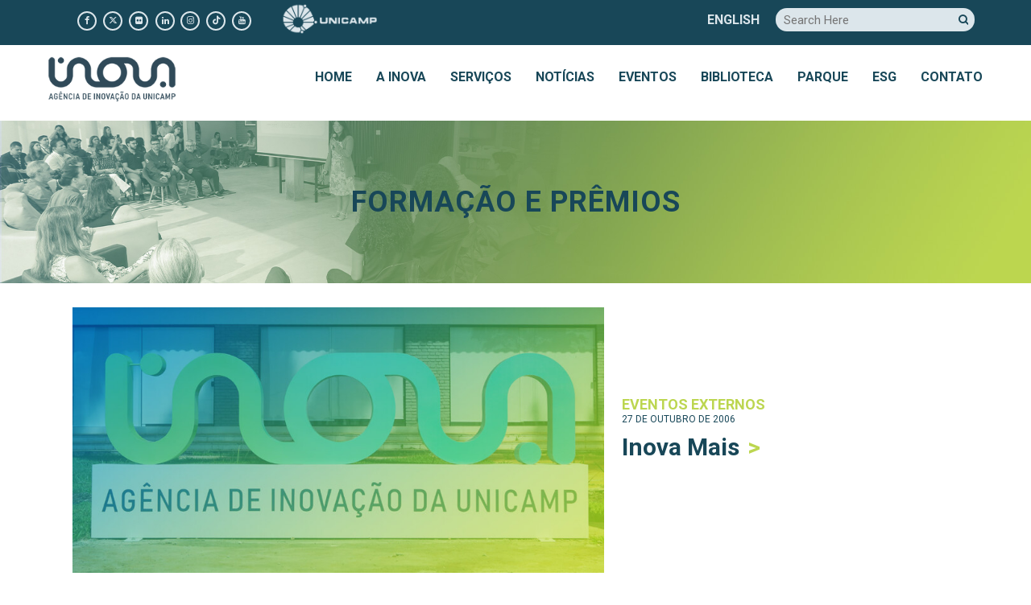

--- FILE ---
content_type: text/html; charset=UTF-8
request_url: https://www.inova.unicamp.br/category/formacao-e-premios/page/61/
body_size: 27999
content:
<!DOCTYPE html>
<html lang="pt-BR">
<head>
	<meta charset="UTF-8" />
	
				<meta name="viewport" content="width=device-width,initial-scale=1,user-scalable=no">
		
            
                        <link rel="shortcut icon" type="image/x-icon" href="https://www.inova.unicamp.br/wp-content/uploads/2020/11/favicon.png">
            <link rel="apple-touch-icon" href="https://www.inova.unicamp.br/wp-content/uploads/2020/11/favicon.png"/>
        
	<link rel="profile" href="http://gmpg.org/xfn/11" />
	<link rel="pingback" href="https://www.inova.unicamp.br/xmlrpc.php" />
	<script data-minify="1" type="text/javascript" async src="https://www.inova.unicamp.br/wp-content/cache/min/1/js/loader-scripts/c7cf6730-23c9-4cdb-8fe3-6aa6346acf8a-loader.js?ver=1767890907" ></script>

	<meta name='robots' content='index, follow, max-image-preview:large, max-snippet:-1, max-video-preview:-1' />
<!-- Google tag (gtag.js) -->
<script async src="https://www.googletagmanager.com/gtag/js?id=G-YKWYTNBTKG"></script>
<script>
  window.dataLayer = window.dataLayer || [];
  function gtag(){dataLayer.push(arguments);}
  gtag('js', new Date());

  gtag('config', 'G-YKWYTNBTKG');
</script>

	<!-- This site is optimized with the Yoast SEO plugin v26.6 - https://yoast.com/wordpress/plugins/seo/ -->
	<title>Formação e Prêmios - Página 61 de 82 - Inova Unicamp</title>
	<link rel="canonical" href="https://www.inova.unicamp.br/category/formacao-e-premios/page/61/" />
	<link rel="prev" href="https://www.inova.unicamp.br/category/formacao-e-premios/page/60/" />
	<link rel="next" href="https://www.inova.unicamp.br/category/formacao-e-premios/page/62/" />
	<meta property="og:locale" content="pt_BR" />
	<meta property="og:type" content="article" />
	<meta property="og:title" content="Formação e Prêmios - Página 61 de 82 - Inova Unicamp" />
	<meta property="og:url" content="https://www.inova.unicamp.br/category/formacao-e-premios/" />
	<meta property="og:site_name" content="Inova Unicamp" />
	<meta name="twitter:card" content="summary_large_image" />
	<script type="application/ld+json" class="yoast-schema-graph">{"@context":"https://schema.org","@graph":[{"@type":"CollectionPage","@id":"https://www.inova.unicamp.br/category/formacao-e-premios/","url":"https://www.inova.unicamp.br/category/formacao-e-premios/page/61/","name":"Formação e Prêmios - Página 61 de 82 - Inova Unicamp","isPartOf":{"@id":"https://www.inova.unicamp.br/#website"},"primaryImageOfPage":{"@id":"https://www.inova.unicamp.br/category/formacao-e-premios/page/61/#primaryimage"},"image":{"@id":"https://www.inova.unicamp.br/category/formacao-e-premios/page/61/#primaryimage"},"thumbnailUrl":"https://www.inova.unicamp.br/wp-content/uploads/2021/05/imgpadrao.jpg","breadcrumb":{"@id":"https://www.inova.unicamp.br/category/formacao-e-premios/page/61/#breadcrumb"},"inLanguage":"pt-BR"},{"@type":"ImageObject","inLanguage":"pt-BR","@id":"https://www.inova.unicamp.br/category/formacao-e-premios/page/61/#primaryimage","url":"https://www.inova.unicamp.br/wp-content/uploads/2021/05/imgpadrao.jpg","contentUrl":"https://www.inova.unicamp.br/wp-content/uploads/2021/05/imgpadrao.jpg","width":1200,"height":627},{"@type":"BreadcrumbList","@id":"https://www.inova.unicamp.br/category/formacao-e-premios/page/61/#breadcrumb","itemListElement":[{"@type":"ListItem","position":1,"name":"Início","item":"https://www.inova.unicamp.br/"},{"@type":"ListItem","position":2,"name":"Formação e Prêmios"}]},{"@type":"WebSite","@id":"https://www.inova.unicamp.br/#website","url":"https://www.inova.unicamp.br/","name":"Inova Unicamp","description":"","potentialAction":[{"@type":"SearchAction","target":{"@type":"EntryPoint","urlTemplate":"https://www.inova.unicamp.br/?s={search_term_string}"},"query-input":{"@type":"PropertyValueSpecification","valueRequired":true,"valueName":"search_term_string"}}],"inLanguage":"pt-BR"}]}</script>
	<!-- / Yoast SEO plugin. -->


<link rel='dns-prefetch' href='//code.jquery.com' />
<link rel='dns-prefetch' href='//fonts.googleapis.com' />
<link rel='dns-prefetch' href='//use.fontawesome.com' />
<link rel="alternate" type="application/rss+xml" title="Feed para Inova Unicamp &raquo;" href="https://www.inova.unicamp.br/feed/" />
<link rel="alternate" type="application/rss+xml" title="Feed de comentários para Inova Unicamp &raquo;" href="https://www.inova.unicamp.br/comments/feed/" />
<link rel="alternate" type="application/rss+xml" title="Feed de categoria para Inova Unicamp &raquo; Formação e Prêmios" href="https://www.inova.unicamp.br/category/formacao-e-premios/feed/" />
<style id='wp-img-auto-sizes-contain-inline-css' type='text/css'>
img:is([sizes=auto i],[sizes^="auto," i]){contain-intrinsic-size:3000px 1500px}
/*# sourceURL=wp-img-auto-sizes-contain-inline-css */
</style>
<link rel='stylesheet' id='mec-select2-style-css' href='https://www.inova.unicamp.br/wp-content/plugins/modern-events-calendar-lite-masteOLDr/assets/packages/select2/select2.min.css?ver=5.21.2' type='text/css' media='all' />
<link data-minify="1" rel='stylesheet' id='mec-font-icons-css' href='https://www.inova.unicamp.br/wp-content/cache/min/1/wp-content/plugins/modern-events-calendar-lite-masteOLDr/assets/css/iconfonts.css?ver=1768913669' type='text/css' media='all' />
<link data-minify="1" rel='stylesheet' id='mec-frontend-style-css' href='https://www.inova.unicamp.br/wp-content/cache/min/1/wp-content/plugins/modern-events-calendar-lite-masteOLDr/assets/css/frontend.min.css?ver=1768913669' type='text/css' media='all' />
<link data-minify="1" rel='stylesheet' id='mec-tooltip-style-css' href='https://www.inova.unicamp.br/wp-content/cache/min/1/wp-content/plugins/modern-events-calendar-lite-masteOLDr/assets/packages/tooltip/tooltip.css?ver=1768913669' type='text/css' media='all' />
<link rel='stylesheet' id='mec-tooltip-shadow-style-css' href='https://www.inova.unicamp.br/wp-content/plugins/modern-events-calendar-lite-masteOLDr/assets/packages/tooltip/tooltipster-sideTip-shadow.min.css?ver=6.9' type='text/css' media='all' />
<link data-minify="1" rel='stylesheet' id='featherlight-css' href='https://www.inova.unicamp.br/wp-content/cache/min/1/wp-content/plugins/modern-events-calendar-lite-masteOLDr/assets/packages/featherlight/featherlight.css?ver=1768913669' type='text/css' media='all' />
<link rel='stylesheet' id='mec-custom-google-font-css' href='https://fonts.googleapis.com/css?family=Roboto%3A100%2C+100italic%2C+300%2C+300italic%2C+regular%2C+italic%2C+500%2C+500italic%2C+700%2C+700italic%2C+900%2C+900italic%2C+%7CRoboto%3A900italic%2C+900italic%2C+900italic%2C+900italic%2C+900italic%2C+900italic%2C+900italic%2C+900italic%2C+900italic%2C+900italic%2C+900italic%2C+900italic%2C+&#038;subset=latin%2Clatin-ext' type='text/css' media='all' />
<link rel='stylesheet' id='mec-lity-style-css' href='https://www.inova.unicamp.br/wp-content/plugins/modern-events-calendar-lite-masteOLDr/assets/packages/lity/lity.min.css?ver=6.9' type='text/css' media='all' />
<style id='wp-emoji-styles-inline-css' type='text/css'>

	img.wp-smiley, img.emoji {
		display: inline !important;
		border: none !important;
		box-shadow: none !important;
		height: 1em !important;
		width: 1em !important;
		margin: 0 0.07em !important;
		vertical-align: -0.1em !important;
		background: none !important;
		padding: 0 !important;
	}
/*# sourceURL=wp-emoji-styles-inline-css */
</style>
<link rel='stylesheet' id='wp-block-library-css' href='https://www.inova.unicamp.br/wp-includes/css/dist/block-library/style.min.css?ver=6.9' type='text/css' media='all' />
<style id='classic-theme-styles-inline-css' type='text/css'>
/*! This file is auto-generated */
.wp-block-button__link{color:#fff;background-color:#32373c;border-radius:9999px;box-shadow:none;text-decoration:none;padding:calc(.667em + 2px) calc(1.333em + 2px);font-size:1.125em}.wp-block-file__button{background:#32373c;color:#fff;text-decoration:none}
/*# sourceURL=/wp-includes/css/classic-themes.min.css */
</style>
<link rel='stylesheet' id='me-spr-block-styles-css' href='https://www.inova.unicamp.br/wp-content/plugins/simple-post-redirect//css/block-styles.min.css?ver=6.9' type='text/css' media='all' />
<style id='global-styles-inline-css' type='text/css'>
:root{--wp--preset--aspect-ratio--square: 1;--wp--preset--aspect-ratio--4-3: 4/3;--wp--preset--aspect-ratio--3-4: 3/4;--wp--preset--aspect-ratio--3-2: 3/2;--wp--preset--aspect-ratio--2-3: 2/3;--wp--preset--aspect-ratio--16-9: 16/9;--wp--preset--aspect-ratio--9-16: 9/16;--wp--preset--color--black: #000000;--wp--preset--color--cyan-bluish-gray: #abb8c3;--wp--preset--color--white: #ffffff;--wp--preset--color--pale-pink: #f78da7;--wp--preset--color--vivid-red: #cf2e2e;--wp--preset--color--luminous-vivid-orange: #ff6900;--wp--preset--color--luminous-vivid-amber: #fcb900;--wp--preset--color--light-green-cyan: #7bdcb5;--wp--preset--color--vivid-green-cyan: #00d084;--wp--preset--color--pale-cyan-blue: #8ed1fc;--wp--preset--color--vivid-cyan-blue: #0693e3;--wp--preset--color--vivid-purple: #9b51e0;--wp--preset--gradient--vivid-cyan-blue-to-vivid-purple: linear-gradient(135deg,rgb(6,147,227) 0%,rgb(155,81,224) 100%);--wp--preset--gradient--light-green-cyan-to-vivid-green-cyan: linear-gradient(135deg,rgb(122,220,180) 0%,rgb(0,208,130) 100%);--wp--preset--gradient--luminous-vivid-amber-to-luminous-vivid-orange: linear-gradient(135deg,rgb(252,185,0) 0%,rgb(255,105,0) 100%);--wp--preset--gradient--luminous-vivid-orange-to-vivid-red: linear-gradient(135deg,rgb(255,105,0) 0%,rgb(207,46,46) 100%);--wp--preset--gradient--very-light-gray-to-cyan-bluish-gray: linear-gradient(135deg,rgb(238,238,238) 0%,rgb(169,184,195) 100%);--wp--preset--gradient--cool-to-warm-spectrum: linear-gradient(135deg,rgb(74,234,220) 0%,rgb(151,120,209) 20%,rgb(207,42,186) 40%,rgb(238,44,130) 60%,rgb(251,105,98) 80%,rgb(254,248,76) 100%);--wp--preset--gradient--blush-light-purple: linear-gradient(135deg,rgb(255,206,236) 0%,rgb(152,150,240) 100%);--wp--preset--gradient--blush-bordeaux: linear-gradient(135deg,rgb(254,205,165) 0%,rgb(254,45,45) 50%,rgb(107,0,62) 100%);--wp--preset--gradient--luminous-dusk: linear-gradient(135deg,rgb(255,203,112) 0%,rgb(199,81,192) 50%,rgb(65,88,208) 100%);--wp--preset--gradient--pale-ocean: linear-gradient(135deg,rgb(255,245,203) 0%,rgb(182,227,212) 50%,rgb(51,167,181) 100%);--wp--preset--gradient--electric-grass: linear-gradient(135deg,rgb(202,248,128) 0%,rgb(113,206,126) 100%);--wp--preset--gradient--midnight: linear-gradient(135deg,rgb(2,3,129) 0%,rgb(40,116,252) 100%);--wp--preset--font-size--small: 13px;--wp--preset--font-size--medium: 20px;--wp--preset--font-size--large: 36px;--wp--preset--font-size--x-large: 42px;--wp--preset--spacing--20: 0.44rem;--wp--preset--spacing--30: 0.67rem;--wp--preset--spacing--40: 1rem;--wp--preset--spacing--50: 1.5rem;--wp--preset--spacing--60: 2.25rem;--wp--preset--spacing--70: 3.38rem;--wp--preset--spacing--80: 5.06rem;--wp--preset--shadow--natural: 6px 6px 9px rgba(0, 0, 0, 0.2);--wp--preset--shadow--deep: 12px 12px 50px rgba(0, 0, 0, 0.4);--wp--preset--shadow--sharp: 6px 6px 0px rgba(0, 0, 0, 0.2);--wp--preset--shadow--outlined: 6px 6px 0px -3px rgb(255, 255, 255), 6px 6px rgb(0, 0, 0);--wp--preset--shadow--crisp: 6px 6px 0px rgb(0, 0, 0);}:where(.is-layout-flex){gap: 0.5em;}:where(.is-layout-grid){gap: 0.5em;}body .is-layout-flex{display: flex;}.is-layout-flex{flex-wrap: wrap;align-items: center;}.is-layout-flex > :is(*, div){margin: 0;}body .is-layout-grid{display: grid;}.is-layout-grid > :is(*, div){margin: 0;}:where(.wp-block-columns.is-layout-flex){gap: 2em;}:where(.wp-block-columns.is-layout-grid){gap: 2em;}:where(.wp-block-post-template.is-layout-flex){gap: 1.25em;}:where(.wp-block-post-template.is-layout-grid){gap: 1.25em;}.has-black-color{color: var(--wp--preset--color--black) !important;}.has-cyan-bluish-gray-color{color: var(--wp--preset--color--cyan-bluish-gray) !important;}.has-white-color{color: var(--wp--preset--color--white) !important;}.has-pale-pink-color{color: var(--wp--preset--color--pale-pink) !important;}.has-vivid-red-color{color: var(--wp--preset--color--vivid-red) !important;}.has-luminous-vivid-orange-color{color: var(--wp--preset--color--luminous-vivid-orange) !important;}.has-luminous-vivid-amber-color{color: var(--wp--preset--color--luminous-vivid-amber) !important;}.has-light-green-cyan-color{color: var(--wp--preset--color--light-green-cyan) !important;}.has-vivid-green-cyan-color{color: var(--wp--preset--color--vivid-green-cyan) !important;}.has-pale-cyan-blue-color{color: var(--wp--preset--color--pale-cyan-blue) !important;}.has-vivid-cyan-blue-color{color: var(--wp--preset--color--vivid-cyan-blue) !important;}.has-vivid-purple-color{color: var(--wp--preset--color--vivid-purple) !important;}.has-black-background-color{background-color: var(--wp--preset--color--black) !important;}.has-cyan-bluish-gray-background-color{background-color: var(--wp--preset--color--cyan-bluish-gray) !important;}.has-white-background-color{background-color: var(--wp--preset--color--white) !important;}.has-pale-pink-background-color{background-color: var(--wp--preset--color--pale-pink) !important;}.has-vivid-red-background-color{background-color: var(--wp--preset--color--vivid-red) !important;}.has-luminous-vivid-orange-background-color{background-color: var(--wp--preset--color--luminous-vivid-orange) !important;}.has-luminous-vivid-amber-background-color{background-color: var(--wp--preset--color--luminous-vivid-amber) !important;}.has-light-green-cyan-background-color{background-color: var(--wp--preset--color--light-green-cyan) !important;}.has-vivid-green-cyan-background-color{background-color: var(--wp--preset--color--vivid-green-cyan) !important;}.has-pale-cyan-blue-background-color{background-color: var(--wp--preset--color--pale-cyan-blue) !important;}.has-vivid-cyan-blue-background-color{background-color: var(--wp--preset--color--vivid-cyan-blue) !important;}.has-vivid-purple-background-color{background-color: var(--wp--preset--color--vivid-purple) !important;}.has-black-border-color{border-color: var(--wp--preset--color--black) !important;}.has-cyan-bluish-gray-border-color{border-color: var(--wp--preset--color--cyan-bluish-gray) !important;}.has-white-border-color{border-color: var(--wp--preset--color--white) !important;}.has-pale-pink-border-color{border-color: var(--wp--preset--color--pale-pink) !important;}.has-vivid-red-border-color{border-color: var(--wp--preset--color--vivid-red) !important;}.has-luminous-vivid-orange-border-color{border-color: var(--wp--preset--color--luminous-vivid-orange) !important;}.has-luminous-vivid-amber-border-color{border-color: var(--wp--preset--color--luminous-vivid-amber) !important;}.has-light-green-cyan-border-color{border-color: var(--wp--preset--color--light-green-cyan) !important;}.has-vivid-green-cyan-border-color{border-color: var(--wp--preset--color--vivid-green-cyan) !important;}.has-pale-cyan-blue-border-color{border-color: var(--wp--preset--color--pale-cyan-blue) !important;}.has-vivid-cyan-blue-border-color{border-color: var(--wp--preset--color--vivid-cyan-blue) !important;}.has-vivid-purple-border-color{border-color: var(--wp--preset--color--vivid-purple) !important;}.has-vivid-cyan-blue-to-vivid-purple-gradient-background{background: var(--wp--preset--gradient--vivid-cyan-blue-to-vivid-purple) !important;}.has-light-green-cyan-to-vivid-green-cyan-gradient-background{background: var(--wp--preset--gradient--light-green-cyan-to-vivid-green-cyan) !important;}.has-luminous-vivid-amber-to-luminous-vivid-orange-gradient-background{background: var(--wp--preset--gradient--luminous-vivid-amber-to-luminous-vivid-orange) !important;}.has-luminous-vivid-orange-to-vivid-red-gradient-background{background: var(--wp--preset--gradient--luminous-vivid-orange-to-vivid-red) !important;}.has-very-light-gray-to-cyan-bluish-gray-gradient-background{background: var(--wp--preset--gradient--very-light-gray-to-cyan-bluish-gray) !important;}.has-cool-to-warm-spectrum-gradient-background{background: var(--wp--preset--gradient--cool-to-warm-spectrum) !important;}.has-blush-light-purple-gradient-background{background: var(--wp--preset--gradient--blush-light-purple) !important;}.has-blush-bordeaux-gradient-background{background: var(--wp--preset--gradient--blush-bordeaux) !important;}.has-luminous-dusk-gradient-background{background: var(--wp--preset--gradient--luminous-dusk) !important;}.has-pale-ocean-gradient-background{background: var(--wp--preset--gradient--pale-ocean) !important;}.has-electric-grass-gradient-background{background: var(--wp--preset--gradient--electric-grass) !important;}.has-midnight-gradient-background{background: var(--wp--preset--gradient--midnight) !important;}.has-small-font-size{font-size: var(--wp--preset--font-size--small) !important;}.has-medium-font-size{font-size: var(--wp--preset--font-size--medium) !important;}.has-large-font-size{font-size: var(--wp--preset--font-size--large) !important;}.has-x-large-font-size{font-size: var(--wp--preset--font-size--x-large) !important;}
:where(.wp-block-post-template.is-layout-flex){gap: 1.25em;}:where(.wp-block-post-template.is-layout-grid){gap: 1.25em;}
:where(.wp-block-term-template.is-layout-flex){gap: 1.25em;}:where(.wp-block-term-template.is-layout-grid){gap: 1.25em;}
:where(.wp-block-columns.is-layout-flex){gap: 2em;}:where(.wp-block-columns.is-layout-grid){gap: 2em;}
:root :where(.wp-block-pullquote){font-size: 1.5em;line-height: 1.6;}
/*# sourceURL=global-styles-inline-css */
</style>
<link data-minify="1" rel='stylesheet' id='contact-form-7-css' href='https://www.inova.unicamp.br/wp-content/cache/min/1/wp-content/plugins/contact-form-7old/includes/css/styles.css?ver=1768913669' type='text/css' media='all' />
<link rel='stylesheet' id='wpsr_main_css-css' href='https://www.inova.unicamp.br/wp-content/plugins/wp-socializer/public/css/wpsr.min.css?ver=7.9' type='text/css' media='all' />
<link data-minify="1" rel='stylesheet' id='wpsr_fa_icons-css' href='https://www.inova.unicamp.br/wp-content/cache/min/1/releases/v6.7.2/css/all.css?ver=1768913669' type='text/css' media='all' />
<link rel='stylesheet' id='mediaelement-css' href='https://www.inova.unicamp.br/wp-includes/js/mediaelement/mediaelementplayer-legacy.min.css?ver=4.2.17' type='text/css' media='all' />
<link rel='stylesheet' id='wp-mediaelement-css' href='https://www.inova.unicamp.br/wp-includes/js/mediaelement/wp-mediaelement.min.css?ver=6.9' type='text/css' media='all' />
<link rel='stylesheet' id='bridge-default-style-css' href='https://www.inova.unicamp.br/wp-content/themes/bridgeold/style.css?ver=6.9' type='text/css' media='all' />
<link data-minify="1" rel='stylesheet' id='bridge-qode-font_awesome-css' href='https://www.inova.unicamp.br/wp-content/cache/min/1/wp-content/themes/bridgeold/css/font-awesome/css/font-awesome.min.css?ver=1768913670' type='text/css' media='all' />
<link data-minify="1" rel='stylesheet' id='bridge-qode-font_elegant-css' href='https://www.inova.unicamp.br/wp-content/cache/min/1/wp-content/themes/bridgeold/css/elegant-icons/style.min.css?ver=1768913670' type='text/css' media='all' />
<link data-minify="1" rel='stylesheet' id='bridge-qode-linea_icons-css' href='https://www.inova.unicamp.br/wp-content/cache/min/1/wp-content/themes/bridgeold/css/linea-icons/style.css?ver=1768913671' type='text/css' media='all' />
<link data-minify="1" rel='stylesheet' id='bridge-qode-dripicons-css' href='https://www.inova.unicamp.br/wp-content/cache/min/1/wp-content/themes/bridgeold/css/dripicons/dripicons.css?ver=1768913671' type='text/css' media='all' />
<link data-minify="1" rel='stylesheet' id='bridge-qode-kiko-css' href='https://www.inova.unicamp.br/wp-content/cache/min/1/wp-content/themes/bridgeold/css/kiko/kiko-all.css?ver=1768913671' type='text/css' media='all' />
<link data-minify="1" rel='stylesheet' id='bridge-qode-font_awesome_5-css' href='https://www.inova.unicamp.br/wp-content/cache/min/1/wp-content/themes/bridgeold/css/font-awesome-5/css/font-awesome-5.min.css?ver=1768913671' type='text/css' media='all' />
<link rel='stylesheet' id='bridge-stylesheet-css' href='https://www.inova.unicamp.br/wp-content/themes/bridgeold/css/stylesheet.min.css?ver=6.9' type='text/css' media='all' />
<style id='bridge-stylesheet-inline-css' type='text/css'>
   .archive.disabled_footer_top .footer_top_holder, .archive.disabled_footer_bottom .footer_bottom_holder { display: none;}


/*# sourceURL=bridge-stylesheet-inline-css */
</style>
<link data-minify="1" rel='stylesheet' id='bridge-print-css' href='https://www.inova.unicamp.br/wp-content/cache/min/1/wp-content/themes/bridgeold/css/print.css?ver=1768913671' type='text/css' media='all' />
<link data-minify="1" rel='stylesheet' id='bridge-style-dynamic-css' href='https://www.inova.unicamp.br/wp-content/cache/min/1/wp-content/themes/bridgeold/css/style_dynamic.css?ver=1768913671' type='text/css' media='all' />
<link rel='stylesheet' id='bridge-responsive-css' href='https://www.inova.unicamp.br/wp-content/themes/bridgeold/css/responsive.min.css?ver=6.9' type='text/css' media='all' />
<link data-minify="1" rel='stylesheet' id='bridge-style-dynamic-responsive-css' href='https://www.inova.unicamp.br/wp-content/cache/min/1/wp-content/themes/bridgeold/css/style_dynamic_responsive.css?ver=1768913671' type='text/css' media='all' />
<style id='bridge-style-dynamic-responsive-inline-css' type='text/css'>
.second {box-shadow: 1px 1px 1px #ccc;}
.drop_down .wide .second .inner ul li.sub ul li a{padding:5px}

.cta{clear:both;border-top:2px solid #ddd;padding:2px 10px 10px;text-align:center;position:relative;top:15px}
.cta p{font-weight:bold}
.cta a{float:none !important;display:inline-block;background-color:#184758;padding:5px 10px;border-radius:20px;margin:0 20px;color:#fff !important}
.cta a:hover{background-color:#bcd650 !important;color:#184758 !important}

.innermenu li{list-style:none;padding:0;width:100%}
.innermenu li a{padding:10px; border-bottom:1px solid #dce6eb; color:#fff;display:block;font-size:18px;text-align:right}
.innermenu li:last-child a{border:none}
.innermenu li a:hover{background-color:#bcd650;color:#184758;}

blockquote p{font-size:18px;font-style:italic;color:#184758}
blockquote{padding-left:20px;border-left:3px solid #a6ce38;margin-bottom:20px;}
.single-post h3{font-size:20px}
.single-post h2.entry_title{font-size:26px;text-transform:none;margin-bottom:15px;border-bottom:2px solid #a6ce38;}
.single-post h2{font-size:26px;}
.single-post .entry_date{display:block;font-size:20px;color:#888}
.single-post .post_info{padding-top:10px; border-top:2px solid #a6ce38; margin-left:99px !important;width:auto !important; display:none !important}
.masonry_pagination .post_author, .masonry_pagination .post_comments{display:none !important}

.content.content_top_margin {margin-top: 149px !important;}
.content.has_slider{margin-top: 149px !important;}

.qode-accordion-content{background-color:#dce6eb}

.tp-bullet-title{display:none}
.wpb_text_column p a{text-decoration:underline}
.wpb_text_column p{color:#184758}

.cf7_custom_style_1 select.wpcf7-form-control.wpcf7-select{background-color:#5FC3AC;font-weight:700;border:3px solid #5FC3AC;  -webkit-appearance: none;  -moz-appearance: none;  background-image: url('https://www.inova.unicamp.br/wp-content/uploads/2020/11/1-1.svg');  background-repeat: no-repeat;  background-position-x: 99%;
  background-position-y: 0px;}

.post_info a, .post_info{font-size:12px;line-height:14px;text-transform:uppercase;color:#184758 !important;}
.post_info{font-weight:400 !important}
.post_info a:hover{color:#cccf3a !important}
.post_cat a{font-size:18px;line-height:22px;text-transform:uppercase;color:#bcd650 !important;font-weight:bold !important}
.post_cat a:hover{color:#184758 !important}
.blog_holder.masonry article .post_text .post_text_inner, .blog_holder.masonry_full_width article .post_text .post_text_inner{padding:10px 0}
.blog_holder.masonry:not(.blog_masonry_date_in_image) h5 a:after{content:">"; margin-left:10px;color:#bcd650 !important }
.blog_holder.masonry:not(.blog_masonry_date_in_image) h5 a:after:hover{content:">"; margin-left:10px;color:#555 !important }
.filter_outer{background-color:#184758;padding:10px 10px 2px; border-radius:40px;margin-top:-50px}
.filter_holder ul li span{color:#bcd650 !important;}
.filter_holder ul li span:hover{color:#fff !important;}
.filter_holder ul li.active span{color:#bcd650 !important;text-decoration: underline !important}

@media(min-width:900px){
.blog_holder.masonry article:first-of-type{width:100% !important;position:relative !important}
.blog_holder.masonry article:first-of-type .post_image{width:60% !important;float:left}
.blog_holder.masonry article:first-of-type .post_info, .blog_holder.masonry article:first-of-type .post_text{float:right;width: 38%}
.blog_holder.masonry article:first-of-type .post_info{margin-top:20%}
}

.blog_holder.masonry article:not(:first-of-type) h5.entry_title{min-height:150px;line-height:28px !important}
.blog_holder.masonry article:not(:first-of-type) h5.entry_title a{font-size:24px !important;line-height:28px !important}
.blog_holder.masonry article:not(:first-of-type) .post_image img{max-height:220px}

.header_top{height:auto !important}
.header_top .fa-stack, .footer_top .fa-stack{border-width:2px;font-size:14px !important}
.header_top .q_social_icon_holder .fa-stack.fa-2x {width: 20px;height: 20px;line-height: 20px;}
.header-left-widget{margin-left:30px}
.header_top .widget_custom_html{margin-top:8px}
.header_top img{margin-top:4px}
.header_top #searchform input[type="text"]{line-height: 46px;border: none;border-radius: 50px;padding: 0 50px 0 10px;font-size: 15px;color: #184758;margin: 10px;background-color:#dce6eb}
.header_top #searchform input[type="submit"]{margin: 12px 0 0 -40px;background: 0 0;float: left;color:#184758}

.qode-blog-carousel-titled{background: transparent !important}
.qode-blog-carousel-titled .qode-bct-posts-holder {padding: 10px 0px 44px;}
.qode-bct-caroufredsel-prev,.qode-bct-caroufredsel-next{position:absolute;top:40%;color:#bcd650;font-size:100px}
.qode-bct-caroufredsel-prev{left:-5%}
.qode-bct-caroufredsel-next{right:-5%}
.qode-blog-carousel-titled .qode-bct-post .qode-bct-post-excerpt{color:#184758;font-size:17px;line-height:20px}
.qode-bct-post-date a{color:#bcd650;float:right;text-align:right;margin-top:-10px}
h6.qode-bct-post-title{text-transform:none !important;font-weight:400 !important;font-size:17px !important}
h6.qode-bct-post-title a{color:#184758;}
h6.qode-bct-post-title a:hover{color:#a8d022;}
.noticiascarousel .qode-bct-post-excerpt{display:none}

@media(max-width:900px){
.header_top{background-color:rgba(24,71,88,1) !important}
.qode-bct-caroufredsel-prev{left:-20% !important}
.qode-bct-caroufredsel-next{right:-20% !important}
.vc_row.vc_custom_1605106466323{margin-top:5px !important}
.qode-blog-carousel-titled .qode-bct-post{padding:0 !important}}

nav.main_menu ul li a span.underline_dash{border-radius:10px !important}
nav.main_menu ul li a span.underline_dash, nav.vertical_menu ul li a span.underline_dash{bottom:120%}

h2{margin-left:100px}
h2:before{content:url(https://www.inova.unicamp.br/wp-content/uploads/2020/11/titulo1.png);margin-right:8px;float:left;margin-left:-100px;height:20px}
h2.white{color:#fff !important}
h2.white:before{content:url(https://www.inova.unicamp.br/wp-content/uploads/2020/11/titulo1-2.png) !important;margin-right:5px;float:left;height:20px}
h2.titleclean:before{content:none !important}
h2.titleclean{margin-left:0px !important}

h2.wpb_singleimage_heading:before{content:none !important}
h2.wpb_singleimage_heading{color:#ffffff; line-height: 46px;border: none;border-radius: 50px;padding: 0 15px;font-size: 13px;margin: 10px;font-weight:700;background-color:#a8d022;float:left;position:relative;z-index:1000;margin-bottom:-60px}
a .vc_single_image-wrapper{background-color:#a8d022}
a .vc_single_image-wrapper img:hover{opacity:0.7}

.home-proposito h2:before{display:none !important}
.home-proposito{background-align:center top}

.portfolio-home{background-color:#bcd651}
.portfolio-home .section_inner{background-color:#fff;padding:0 15px;box-shadow:0px 8px 5px #666}

.linksportfolio li{list-style:none !important;margin-bottom:8px; font-size:16px;line-height:19px !important;}
.linksportfolio a{color:#184758;}
.linksportfolio a:hover{color:#666;}

.lateralportfolio .comunidade {background-color:#edf5d7}
.lateralportfolio .sociedade {background-color:#ccecef}
@media(min-width:900px){.lateralportfolio .full_section_inner {display:flex}}
.lateralportfolio .full_section_inner .vc_column_container{flex: 1}

.sociedade h5{color:#00a1b0}

.parque{background-position:top center !important}

input[type=text],input[type=email]{line-height: 46px;border: none;border-radius: 50px;padding: 0 10px;font-size: 15px;color: #184758;margin: 10px;width:35%}
input[type=text]:focus,input[type=email]:focus{background-color: #eee;}
@media(max-width:900px){input[type=text],input[type=email],button .btn{width:100%}}

.footer_top h5{font-weight:400 !important;margin-bottom:12px}
.footer_top .widget.widget_nav_menu li{padding-bottom:3px}

.footer_top .fa-stack{border-width:2px;font-size:20px !important}

.sombra{box-shadow:0px 8px 5px #666}

.vc_custom_1605190206347{background-position:center top}
#faturamento span.counter:before{content:'+ R$ '}
#faturamento span.counter:after{content:' BILHÕES'}
@media(max-width:1300px){.proposito-inova .q_counter_holder span.counter{font-size:85px !important}}
@media(max-width:900px){.proposito-inova .q_counter_holder span.counter{font-size:60px !important}}

.testimonial-servico{background-position:top center !important;}

.diretoria p{line-height:19px;color:#fff}
.diretoria .qode-accordion-content-inner p{font-size:16px}
.diretoria p strong{text-transform:uppercase}
.diretoria .qode-accordion-holder .qode-title-holder{background: transparent}

.parcerias-inova .section_inner{background-color:#fff; box-shadow:0px 8px 5px #666; margin-top:-200px;padding:0 25px 25px 25px}
.parcerias-inova .inner1{margin-top:-180px}
.parcerias-inova .vc_col-sm-4{padding:15px}
.parcerias-inova .vc_custom_1605198159148{background-position:left center !important;float:right;margin-right:-10px}
@media(max-width:900px){.parcerias-inova .inner1{margin-top:-5px}}
.parcerias-inova .section_inner h4{color:#184758; text-transform:none !important;font-weight:bold}
.parcerias-inova .section_inner p{color:#184758}
.parcerias-inova .section_inner p a{color:#bcd650}
.parcerias-inova .section_inner p a:hover{color:#184758}

.servicosflow .section_inner{background-color:#fff;padding:10px 30px;box-shadow:0px 8px 5px #666;margin-top:-80px}
.servicosflow .listaservicos .section_inner{background-color:#fff;padding:0;box-shadow:none}
.listaservicos ul{padding-left:15px}
.listaservicos li{font-weight:700;list-style:disc !important;padding-left:15px;padding-bottom:10px;color:#184758}
.qode-workflow-text h3{font-size:23px;line-height:25px}
.qode-workflow-text p{color:#184758}
.qode-workflow .qode-workflow-item{max-width:100% !important}
.qode-workflow .qode-workflow-item a{color:#bcd650; font-weight:bold;text-align:right;float:right}
.qode-workflow .qode-workflow-item a:hover{color:#184758}
.qode-workflow .qode-workflow-item .qode-workflow-item-inner .qode-workflow-text p.text{margin-top:10px}
.qode-workflow .qode-workflow-item .qode-workflow-item-inner .qode-workflow-image.left, .qode-workflow .qode-workflow-item .qode-workflow-item-inner .qode-workflow-image.right{padding:0 30px}

.eventsbox .owl-stage-outer{width:100% !important}
.event-carousel-type2-head{background-color: transparent !important; border: 0 !important}
.mec-wrap .mec-event-article .mec-color-hover{color:#bcd650;font-family: 'Roboto' !important;font-weight:bold}
.event-carousel-type2-head .mec-event-carousel-content-type2 .mec-event-date-info, .mec-wrap .mec-event-article .mec-color-hover:hover{color:#fff; font-family: 'Roboto' !important}
.mec-event-carousel-type2 .owl-next i, .mec-event-carousel-type2 .owl-prev i, .mec-event-carousel-type3 .owl-next i, .mec-event-carousel-type3 .owl-prev i, .mec-event-carousel-type4 .owl-next i, .mec-event-carousel-type4 .owl-prev i{padding:50px; color:#bcd650}
.mec-event-carousel-type2 .owl-next i:hover, .mec-event-carousel-type2 .owl-prev i:hover, .mec-event-carousel-type3 .owl-next i:hover, .mec-event-carousel-type3 .owl-prev i:hover, .mec-event-carousel-type4 .owl-next i:hover, .mec-event-carousel-type4 .owl-prev i:hover{color:#fff;}
.event-carousel-type2-head .mec-event-carousel-content-type2{min-height:auto !important}
.event-carousel-type2-head .mec-event-footer-carousel-type2 .mec-booking-button{border:none !important; font-weight:bold; color: #184758 ;background-color:#bcd650;border-radius:50px}
.mec-bg-color, .mec-bg-color-hover:hover, .mec-wrap .mec-bg-color, .mec-wrap .mec-bg-color-hover:hover{background-color:#bcd650 !important; border-color:#bcd650 !important;}
.mec-event-sharing-wrap:hover > li{background-color: transparent}
.mec-sl-share::before {color: #fff;}

.relatorios .qode_content_slider .qode_content_slider_inner .div.section{padding:0 30px !important}
.relatorios .qode_content_slider .flex-direction-nav .flex-prev{left:0}
.relatorios .qode_content_slider .flex-direction-nav .flex-next{right:0}
.caroufredsel-direction-nav a i, .flex-direction-nav a i{font-size:55px}
.qode_content_slider .flex-direction-nav .flex-next i, .qode_content_slider .flex-direction-nav .flex-prev i{color: #bcd650}
.relatorios .flex-direction-nav a{width:10px !important;background-color:transparent !important}
.relatorios a .vc_single_image-wrapper img{filter: grayscale(100%); transition: width .5s ease-in-out;}
.relatorios a .vc_single_image-wrapper{margin-bottom:12px}
.relatorios a .vc_single_image-wrapper img:hover{opacity:1;  filter: grayscale(0%);}
.qode_content_slider .flex-direction-nav .flex-next:hover i, .qode_content_slider .flex-direction-nav .flex-prev:hover i{color: #184758}
.testimonial-servico  .qode_content_slider .flex-direction-nav .flex-next i, .testimonial-servico  .qode_content_slider .flex-direction-nav .flex-prev i{color: #fff}
.testimonial-servico  .qode_content_slider .flex-direction-nav .flex-next i:hover, .testimonial-servico  .qode_content_slider .flex-direction-nav .flex-prev i:hover{color: #184758}
.testimonial-servico  .flex-direction-nav a{background-color:transparent !important}

.contratos img{box-shadow: -2px 3px 13px 0px rgba(0, 0, 0, 0.05);border-radius:50%}

.mec-sl-arrow-left, .mec-sl-arrow-right{font-family:'ElegantIcons' !important;font-size:100px !important;padding:0 !important}
.mec-sl-arrow-left::before {content: "\34" !important;}
.mec-sl-arrow-right::before {content: "\35" !important;}

@media(max-width:950px){.wpb_text_column {padding:0 20px}
.content.content_top_margin{margin-top:0 !important}
.filter_holder ul li{display:block !important}
.qbutton{font-size:11px !important}
h2:before{content:none !important}
h2.white:before{content:none !important}
h2{margin-left:0px !important}
}
/*# sourceURL=bridge-style-dynamic-responsive-inline-css */
</style>
<link data-minify="1" rel='stylesheet' id='js_composer_front-css' href='https://www.inova.unicamp.br/wp-content/cache/min/1/wp-content/plugins/js_composer/assets/css/js_composer.min.css?ver=1768913672' type='text/css' media='all' />
<link rel='stylesheet' id='bridge-style-handle-google-fonts-css' href='https://fonts.googleapis.com/css?family=Raleway%3A100%2C200%2C300%2C400%2C500%2C600%2C700%2C800%2C900%2C100italic%2C300italic%2C400italic%2C700italic%7CRoboto%3A100%2C200%2C300%2C400%2C500%2C600%2C700%2C800%2C900%2C100italic%2C300italic%2C400italic%2C700italic&#038;subset=latin%2Clatin-ext&#038;ver=1.0.0' type='text/css' media='all' />
<link rel='stylesheet' id='bridge-core-dashboard-style-css' href='https://www.inova.unicamp.br/wp-content/plugins/bridge-coreold/modules/core-dashboard/assets/css/core-dashboard.min.css?ver=6.9' type='text/css' media='all' />
<link data-minify="1" rel='stylesheet' id='uacf7-frontend-style-css' href='https://www.inova.unicamp.br/wp-content/cache/min/1/wp-content/plugins/ultimate-addons-for-contact-form-7/assets/css/uacf7-frontend.css?ver=1768913672' type='text/css' media='all' />
<link data-minify="1" rel='stylesheet' id='uacf7-form-style-css' href='https://www.inova.unicamp.br/wp-content/cache/min/1/wp-content/plugins/ultimate-addons-for-contact-form-7/assets/css/form-style.css?ver=1768913672' type='text/css' media='all' />
<style id='rocket-lazyload-inline-css' type='text/css'>
.rll-youtube-player{position:relative;padding-bottom:56.23%;height:0;overflow:hidden;max-width:100%;}.rll-youtube-player:focus-within{outline: 2px solid currentColor;outline-offset: 5px;}.rll-youtube-player iframe{position:absolute;top:0;left:0;width:100%;height:100%;z-index:100;background:0 0}.rll-youtube-player img{bottom:0;display:block;left:0;margin:auto;max-width:100%;width:100%;position:absolute;right:0;top:0;border:none;height:auto;-webkit-transition:.4s all;-moz-transition:.4s all;transition:.4s all}.rll-youtube-player img:hover{-webkit-filter:brightness(75%)}.rll-youtube-player .play{height:100%;width:100%;left:0;top:0;position:absolute;background:url(https://www.inova.unicamp.br/wp-content/plugins/wp-rocket/assets/img/youtube.png) no-repeat center;background-color: transparent !important;cursor:pointer;border:none;}
/*# sourceURL=rocket-lazyload-inline-css */
</style>
<script>
if (document.location.protocol != "https:") {
    document.location = document.URL.replace(/^http:/i, "https:");
}
</script>
<script data-minify="1" type="text/javascript" src="https://www.inova.unicamp.br/wp-content/cache/min/1/jquery-3.6.3.min.js?ver=1767890907" id="jquery-js"></script>
<script type="text/javascript" id="mec-frontend-script-js-extra">
/* <![CDATA[ */
var mecdata = {"day":"dia","days":"dias","hour":"hora","hours":"horas","minute":"minuto","minutes":"minutos","second":"segundo","seconds":"segundos","elementor_edit_mode":"no","recapcha_key":"","ajax_url":"https://www.inova.unicamp.br/wp-admin/admin-ajax.php","fes_nonce":"96dbc85e8d","current_year":"2026","current_month":"01","datepicker_format":"yy-mm-dd"};
//# sourceURL=mec-frontend-script-js-extra
/* ]]> */
</script>
<script data-minify="1" type="text/javascript" src="https://www.inova.unicamp.br/wp-content/cache/min/1/wp-content/plugins/modern-events-calendar-lite-masteOLDr/assets/js/frontend.js?ver=1767890907" id="mec-frontend-script-js"></script>
<script data-minify="1" type="text/javascript" src="https://www.inova.unicamp.br/wp-content/cache/min/1/wp-content/plugins/modern-events-calendar-lite-masteOLDr/assets/js/events.js?ver=1767890907" id="mec-events-script-js"></script>
<script data-minify="1" type="text/javascript" src="https://www.inova.unicamp.br/wp-content/cache/min/1/jquery-migrate-3.4.0.min.js?ver=1767890907" id="jquery-migrate-js"></script>
<script type="text/javascript" src="https://www.inova.unicamp.br/wp-includes/js/jquery/jquery.min.js?ver=3.7.1" id="jquery-core-js"></script>
<script></script><link rel="https://api.w.org/" href="https://www.inova.unicamp.br/wp-json/" /><link rel="alternate" title="JSON" type="application/json" href="https://www.inova.unicamp.br/wp-json/wp/v2/categories/417" /><link rel="EditURI" type="application/rsd+xml" title="RSD" href="https://www.inova.unicamp.br/xmlrpc.php?rsd" />
<meta name="generator" content="WordPress 6.9" />
<meta name="generator" content="Elementor 3.33.4; features: additional_custom_breakpoints; settings: css_print_method-external, google_font-enabled, font_display-auto">
			<style>
				.e-con.e-parent:nth-of-type(n+4):not(.e-lazyloaded):not(.e-no-lazyload),
				.e-con.e-parent:nth-of-type(n+4):not(.e-lazyloaded):not(.e-no-lazyload) * {
					background-image: none !important;
				}
				@media screen and (max-height: 1024px) {
					.e-con.e-parent:nth-of-type(n+3):not(.e-lazyloaded):not(.e-no-lazyload),
					.e-con.e-parent:nth-of-type(n+3):not(.e-lazyloaded):not(.e-no-lazyload) * {
						background-image: none !important;
					}
				}
				@media screen and (max-height: 640px) {
					.e-con.e-parent:nth-of-type(n+2):not(.e-lazyloaded):not(.e-no-lazyload),
					.e-con.e-parent:nth-of-type(n+2):not(.e-lazyloaded):not(.e-no-lazyload) * {
						background-image: none !important;
					}
				}
			</style>
			<meta name="generator" content="Powered by WPBakery Page Builder - drag and drop page builder for WordPress."/>
<meta name="generator" content="Powered by Slider Revolution 6.7.38 - responsive, Mobile-Friendly Slider Plugin for WordPress with comfortable drag and drop interface." />
<script>function setREVStartSize(e){
			//window.requestAnimationFrame(function() {
				window.RSIW = window.RSIW===undefined ? window.innerWidth : window.RSIW;
				window.RSIH = window.RSIH===undefined ? window.innerHeight : window.RSIH;
				try {
					var pw = document.getElementById(e.c).parentNode.offsetWidth,
						newh;
					pw = pw===0 || isNaN(pw) || (e.l=="fullwidth" || e.layout=="fullwidth") ? window.RSIW : pw;
					e.tabw = e.tabw===undefined ? 0 : parseInt(e.tabw);
					e.thumbw = e.thumbw===undefined ? 0 : parseInt(e.thumbw);
					e.tabh = e.tabh===undefined ? 0 : parseInt(e.tabh);
					e.thumbh = e.thumbh===undefined ? 0 : parseInt(e.thumbh);
					e.tabhide = e.tabhide===undefined ? 0 : parseInt(e.tabhide);
					e.thumbhide = e.thumbhide===undefined ? 0 : parseInt(e.thumbhide);
					e.mh = e.mh===undefined || e.mh=="" || e.mh==="auto" ? 0 : parseInt(e.mh,0);
					if(e.layout==="fullscreen" || e.l==="fullscreen")
						newh = Math.max(e.mh,window.RSIH);
					else{
						e.gw = Array.isArray(e.gw) ? e.gw : [e.gw];
						for (var i in e.rl) if (e.gw[i]===undefined || e.gw[i]===0) e.gw[i] = e.gw[i-1];
						e.gh = e.el===undefined || e.el==="" || (Array.isArray(e.el) && e.el.length==0)? e.gh : e.el;
						e.gh = Array.isArray(e.gh) ? e.gh : [e.gh];
						for (var i in e.rl) if (e.gh[i]===undefined || e.gh[i]===0) e.gh[i] = e.gh[i-1];
											
						var nl = new Array(e.rl.length),
							ix = 0,
							sl;
						e.tabw = e.tabhide>=pw ? 0 : e.tabw;
						e.thumbw = e.thumbhide>=pw ? 0 : e.thumbw;
						e.tabh = e.tabhide>=pw ? 0 : e.tabh;
						e.thumbh = e.thumbhide>=pw ? 0 : e.thumbh;
						for (var i in e.rl) nl[i] = e.rl[i]<window.RSIW ? 0 : e.rl[i];
						sl = nl[0];
						for (var i in nl) if (sl>nl[i] && nl[i]>0) { sl = nl[i]; ix=i;}
						var m = pw>(e.gw[ix]+e.tabw+e.thumbw) ? 1 : (pw-(e.tabw+e.thumbw)) / (e.gw[ix]);
						newh =  (e.gh[ix] * m) + (e.tabh + e.thumbh);
					}
					var el = document.getElementById(e.c);
					if (el!==null && el) el.style.height = newh+"px";
					el = document.getElementById(e.c+"_wrapper");
					if (el!==null && el) {
						el.style.height = newh+"px";
						el.style.display = "block";
					}
				} catch(e){
					console.log("Failure at Presize of Slider:" + e)
				}
			//});
		  };</script>
		<style type="text/css" id="wp-custom-css">
			.fa-twitter::before {
  content: "\e61b";
}

.disclaimer{padding: 20px;
  border: 1px solid #ddd;
  font-size: 14px;
  line-height: 20px;
  margin: 50px 0;}

.disclaimer h4{font-weight: bold;
  font-size: 18px;}


header.scrolled .q_logo{margin-top:-9px}

#rd-section-lgzc2trd, #rd-column-lgzc2trj > div{background:transparent !important}
#rd-form-lgzc2trk .bricks-form__fieldset{flex-flow:unset !important}
#rdstation-bricks-embeddable-form-bricks-component-PyxRuPNumBoenSxeBvBvIw .bricks-form__field{width:50% !important; padding:20px !important}
.bricks-form__label{font-weight:bold !important;color:#184758 !important;margin-left:18px}
#rd-form-lgzc2trk .bricks-form__input{border-radius:20px !important;border-color:#fff !important;padding:20px !important}
.bricks-form__fieldset{width:78% !important;float:left}
.bricks-form__submit{width:20% !important;float:right}
#rdstation-bricks-embeddable-form-bricks-component-PyxRuPNumBoenSxeBvBvIw .bricks--column button{color: #ffffff;
font-family: 'Roboto', sans-serif;border:none;font-size: 15px;line-height: 46px;height: 46px;font-style: normal;font-weight: 500;background-color: #a8d022;margin-top:42px !important}
#rdstation-bricks-embeddable-form-bricks-component-PyxRuPNumBoenSxeBvBvIw .bricks--column button:hover{background-color:#184758}


@media screen and (max-width: 960px) {
.bricks-form__fieldset{width:100% !important;float:none}
.bricks-form__submit{width:100% !important;float:none}	
#rdstation-bricks-embeddable-form-bricks-component-PyxRuPNumBoenSxeBvBvIw .bricks--column button{line-height: 20px !important;margin-top:0 !important}
#rdstation-bricks-embeddable-form-bricks-component-PyxRuPNumBoenSxeBvBvIw .bricks-form__field{width:100% !important; padding:10px}
	#rdstation-bricks-embeddable-form-bricks-component-PyxRuPNumBoenSxeBvBvIw .bricks-form__fieldset{flex-flow: column nowrap;}
}


.q_logo img{height:75px !important;}

.wpcf7 form.sent .wpcf7-response-output{clear:both}


.frame iframe{min-height:1800px;border:none !important}

.conselho table{margin:20px 0}
.conselho table tr:first-child td{background-color:#184758; color:#fff}
.conselho table tr td:first-child {text-align:left;width:70%}

.fixado{position:relative}
.vc_custom_1653675744140{position:sticky;top:0px;left:0px}

table{width:100%;max-width:100%;}
table td{background-color:#fff}

table {border-collapse:separate;border-spacing:0;width:100%;margin-bottom:28px;}
table,td,th {text-align:center;}
th{padding:2px;text-transform:uppercase;}
td{padding:2px;}
tr td{border-top: 1px solid #e7e7e7;	padding: 5px 10px;}

#passoapasso table td:first-child{background-color:#dce6eb;font-weight:bold}
#passoapasso table td{color:#184758}

#premiados table tr:first-child td{background-color:#184758;font-weight:bold;color:#a6ce38;font-size:16px}
#premiados table tr:nth-child(even)  td{background-color:#eee;}
#premiados table td{color:#184758;font-size:14px}

.tabs-nav li{background-color:#184758;font-size:20px}
.tabs-nav li a{color:#fff}
.tabs-nav li.active{background-color:#dce6eb}
.q_tabs .tabs-nav li.active a,.tabs-nav li:hover a{color:#184758}
.tabs-nav li:hover{background-color:#dce6eb}

.q_tabs.vertical .tabs-nav{max-width:20%}
.q_tabs.vertical .tabs-container{min-width:75%;padding:20px}



@media screen and (max-width: 960px) {
	
	.q_logo img{padding:20px;max-height:40px}

	.q_tabs.vertical .tabs-nav{max-width:100%;width:100%}
	.q_tabs.vertical .tabs-container{max-width:100%;width:100%;padding:0}
	
.q_tabs.vertical .tabs-container	.wpb_text_column{max-width:100%;width:100%;padding:20px 0}
}


.blog .filter_holder {
    display: table-cell;
    vertical-align: middle;
}

.archive .q_slider{margin-top: 150px;
    background-image:url('https://www.inova.unicamp.br/wp-content/uploads/2021/09/fundo-titulo.jpg');
    background-repeat: no-repeat;
    background-size: cover;
    background-position: center;
    min-height: 200px;
}

.blog .filter_holder ul {
    text-align: center !important;
    display: inline-block !important;
    list-style: none;
	max-width:1000px
}

.blog .filter_holder a{color: #fff;
font-weight: bold; text-transform:uppercase}

.blog .filter_holder ul li {
    padding: 0px 10px 3px;
    cursor: pointer;
    display: inline-block;
    margin: 0;
    float: none;
    text-align: center;
}

.blog .filter_holder li a:hover{
color:#bcd650 !important
}

.blog_holder.masonry article:first-of-type .post_info{margin-top:10%}

.wp-caption{max-width:100%}

.qode-blog-carousel-titled .qode-bct-post .qode-bct-post-title a{text-transform:none;font-size:24px;color:#184758 }
.qode-blog-carousel-titled .qode-bct-post .qode-bct-post-title a:hover{color:#a6ce38 }

#comments{display:none}

@media screen and (max-width: 960px) {
	.header_top .left .inner > div{float:left;margin:15px 0 0}
.header_top .left .inner > div:last-child{float:right;margin:15px 5px 0}
	.header_top .left .inner > div:last-child img{max-width:90px !important}
	
	.archive .q_slider{margin-top:0 !important}
	
.archive .q_slider_inner{padding:80px 0 !important}

	
	#passoapasso .alignleft{float:none;margin:20px 0 -30px 0;padding-top:20px}
	
.header_top #searchform {display:none}
	.header_top .right{margin-top:-25px}
	.header_top .right .textwidget a{font-size:12px !important;margin-bottom:-40px}
}

	#passoapasso .alignleft{margin-top:-30px}

#custom_html-9{background-color:#dce6eb;padding:20px}
#custom_html-9 h5{color:#184758 !important}
#custom_html-9 input{width:82%}
#custom_html-9 .qbutton{margin-left:10px}

.mec-wrap.colorskin-custom .mec-bg-color,{background-color:#a6ce38 !important;}
.mec-wrap.colorskin-custom .mec-bg-color:hover{background-color:#555 !important;}
.mec-single-event .mec-event-meta dt,.mec-single-event .mec-event-meta h6{color:#fff}
.mec-event-grid-clean .mec-event-article{border:none;}
.mec-events-event-cost:before{content:'R$'}
.mec-event-more-info,.mec-wrap .mec-bg-color, .mec-single-event-category, .mec-event-cost, .mec-single-event-date, .mec-single-event-time,.mec-single-event-additional-organizers,.mec-single-event-organizer,.mec-single-event-location{background-color:#184758 !important;border-color:#184758 !important;color:#fff !important}
.mec-wrap div:not([class^="elementor-"]){font-family:'Roboto' !important;}
.mec-event-grid-clean .event-grid-t2-head{margin-bottom:0; font-weight:700 !important;font-family:'Roboto' !important;}
.mec-single-event .mec-event-meta dd,.mec-single-event .mec-event-meta  .location,.mec-single-event .mec-event-meta .mec-location-url a{color:#fff}
.mec-wrap .mec-event-article .mec-color-hover{color:#184758;text-transform:none !important;}
.mec-wrap .mec-event-article .mec-color-hover:hover{color:#bcd650}
.mec-event-grid-clean .mec-event-footer .mec-booking-button{border:2px solid #184758;background-color:#184758;color:#fff;font-weight:700;border-radius:20px;}
.mec-event-grid-clean .mec-event-footer .mec-booking-button:hover{border:2px solid #184758;background-color:#fff;color:#888;}
.mec-load-more-button,a.mec-events-button{border:2px solid #184758 !important;background-color:#fff !important;color:#888 !important;font-weight:700 !important;border-radius:20px;}
.mec-load-more-button:hover,a.mec-events-button:hover{border:2px solid #184758 !important;background-color:#184758 !important;color:#fff !important;}
.mec-event-sharing-wrap > li:first-of-type{background-color:#bcd650;border:none;height:38px;border-radius:30px;}
.mec-owl-carousel .mec-event-article .mec-color-hover, .mec-single-event .mec-event-meta h3,.mec-events-abbr{color:#fff}
.mec-single-event .mec-frontbox{border:none}
.mec-events-meta-group-countdown .countdown-w span{color:#184758}
.mec-countdown-details .countdown-w .clockdiv li p{font-weight:700 !important}
.mec-single-event .mec-events-meta-group-countdown{background-color:#dce6eb;border:none}
.mec-single-event .mec-event-social li.mec-event-social-icon a{border-radius:40px}
.mec-events-event-cost, .mec-events-event-categories a{color:#fff !important}

.mec-wrap .mec-totalcal-box i{background-color:#184758;border:none}
.mec-wrap .mec-totalcal-box{border:none;background-color:#dce6eb}
.mec-wrap .mec-totalcal-box .mec-totalcal-view span, .mec-wrap .mec-totalcal-box input, .mec-wrap .mec-totalcal-box select{border-radius: 0 20px 20px 0;font-weight:400;color:#184758}
.mec-wrap .mec-totalcal-box select{padding-right:50px;appearance: none;-webkit-appearance: none;
-moz-appearance: none;background-image: url('https://www.inova.unicamp.br/wp-content/uploads/2020/11/1-1.svg');
background-repeat: no-repeat;
background-position-x: calc(100% - 0px);
background-position-y: 0px;}
.mec-wrap .mec-search-form .mec-date-search select{width: calc(100% - 180px);}
.mec-wrap .mec-search-form .mec-date-search select:last-child{width:140px;margin-left:5px}

.listafilhas .row{display:flex}
.listafilhas .col-md-3{width:20%}
.listafilhas .col-md-9{width:76%;margin-left:3%}

.listafilhas .list-group a{display:block;padding:6px 20px;margin:5px 0;border-radius:20px; background-color:#bcd650 !important;color:#005a87;font-weight:bold}
.listafilhas .list-group a:hover{background-color:#005a87 !important;color:#fff !important}

.listafilhas input{background-color: #dce6eb;border-color: #ffffff;border-width: 2px;border-style: solid;border-top-left-radius: 25px;border-top-right-radius: 25px;
border-bottom-right-radius: 25px;
border-bottom-left-radius: 25px;
color: #184758;font-family: Roboto;
font-size: 15px;line-height: 46px;
font-style: normal;font-weight: 400;
text-transform: none;
margin-top: 5px;
margin-bottom: 10px;}
.listafilhas input:focus{border-color: #005a87;}

.listafilhas .panel-group{padding: 20px;margin:10px 0;background-color:#f2f2f2;border-radius:10px}

.listafilhas .panel-heading{border-bottom:2px solid #ccc;padding-bottom:10px;margin-bottom:30px}
.listafilhas .panel-heading .ng-binding{font-weight:bold;font-size:20px;}
.listafilhas .panel-heading .ng-binding a{color:#007cba}
.listafilhas .panel-body li.ng-binding{display:inline-block;padding:8px;background-color:#fff;margin:10px 10px 0 0;border-radius:10px;font-weight:bold}

.listafilhas .col-md-3 h3{font-size:26px;border-bottom:3px solid #555;margin-bottom:30px}

@media screen and (min-width: 960px) {
.qode-theme-bridge .content.content_top_margin,
.qode-theme-bridge .content.has_slider{margin-top: 139px !important;}
}		</style>
		<noscript><style> .wpb_animate_when_almost_visible { opacity: 1; }</style></noscript><style type="text/css">.mec-wrap, .mec-wrap div:not([class^="elementor-"]), .lity-container, .mec-wrap h1, .mec-wrap h2, .mec-wrap h3, .mec-wrap h4, .mec-wrap h5, .mec-wrap h6, .entry-content .mec-wrap h1, .entry-content .mec-wrap h2, .entry-content .mec-wrap h3, .entry-content .mec-wrap h4, .entry-content .mec-wrap h5, .entry-content .mec-wrap h6, .mec-wrap .mec-totalcal-box input[type="submit"], .mec-wrap .mec-totalcal-box .mec-totalcal-view span, .mec-agenda-event-title a, .lity-content .mec-events-meta-group-booking select, .lity-content .mec-book-ticket-variation h5, .lity-content .mec-events-meta-group-booking input[type="number"], .lity-content .mec-events-meta-group-booking input[type="text"], .lity-content .mec-events-meta-group-booking input[type="email"],.mec-organizer-item a { font-family: "Montserrat", -apple-system, BlinkMacSystemFont, "Segoe UI", Roboto, sans-serif;}.mec-hourly-schedule-speaker-name, .mec-events-meta-group-countdown .countdown-w span, .mec-single-event .mec-event-meta dt, .mec-hourly-schedule-speaker-job-title, .post-type-archive-mec-events h1, .mec-ticket-available-spots .mec-event-ticket-name, .tax-mec_category h1, .mec-wrap h1, .mec-wrap h2, .mec-wrap h3, .mec-wrap h4, .mec-wrap h5, .mec-wrap h6,.entry-content .mec-wrap h1, .entry-content .mec-wrap h2, .entry-content .mec-wrap h3,.entry-content  .mec-wrap h4, .entry-content .mec-wrap h5, .entry-content .mec-wrap h6{ font-family: 'Roboto', Helvetica, Arial, sans-serif;}.mec-single-event .mec-event-meta .mec-events-event-cost, .mec-event-data-fields .mec-event-data-field-item .mec-event-data-field-value, .mec-event-data-fields .mec-event-data-field-item .mec-event-data-field-name, .mec-wrap .info-msg div, .mec-wrap .mec-error div, .mec-wrap .mec-success div, .mec-wrap .warning-msg div, .mec-breadcrumbs .mec-current, .mec-events-meta-group-tags, .mec-single-event .mec-events-meta-group-booking .mec-event-ticket-available, .mec-single-modern .mec-single-event-bar>div dd, .mec-single-event .mec-event-meta dd, .mec-single-event .mec-event-meta dd a, .mec-next-occ-booking span, .mec-hourly-schedule-speaker-description, .mec-single-event .mec-speakers-details ul li .mec-speaker-job-title, .mec-single-event .mec-speakers-details ul li .mec-speaker-name, .mec-event-data-field-items, .mec-load-more-button, .mec-events-meta-group-tags a, .mec-events-button, .mec-wrap abbr, .mec-event-schedule-content dl dt, .mec-breadcrumbs a, .mec-breadcrumbs span .mec-event-content p, .mec-wrap p { font-family: 'Roboto',sans-serif; font-weight:300;}.mec-event-grid-minimal .mec-modal-booking-button:hover, .mec-events-timeline-wrap .mec-organizer-item a, .mec-events-timeline-wrap .mec-organizer-item:after, .mec-events-timeline-wrap .mec-shortcode-organizers i, .mec-timeline-event .mec-modal-booking-button, .mec-wrap .mec-map-lightbox-wp.mec-event-list-classic .mec-event-date, .mec-timetable-t2-col .mec-modal-booking-button:hover, .mec-event-container-classic .mec-modal-booking-button:hover, .mec-calendar-events-side .mec-modal-booking-button:hover, .mec-event-grid-yearly  .mec-modal-booking-button, .mec-events-agenda .mec-modal-booking-button, .mec-event-grid-simple .mec-modal-booking-button, .mec-event-list-minimal  .mec-modal-booking-button:hover, .mec-timeline-month-divider,  .mec-wrap.colorskin-custom .mec-totalcal-box .mec-totalcal-view span:hover,.mec-wrap.colorskin-custom .mec-calendar.mec-event-calendar-classic .mec-selected-day,.mec-wrap.colorskin-custom .mec-color, .mec-wrap.colorskin-custom .mec-event-sharing-wrap .mec-event-sharing > li:hover a, .mec-wrap.colorskin-custom .mec-color-hover:hover, .mec-wrap.colorskin-custom .mec-color-before *:before ,.mec-wrap.colorskin-custom .mec-widget .mec-event-grid-classic.owl-carousel .owl-nav i,.mec-wrap.colorskin-custom .mec-event-list-classic a.magicmore:hover,.mec-wrap.colorskin-custom .mec-event-grid-simple:hover .mec-event-title,.mec-wrap.colorskin-custom .mec-single-event .mec-event-meta dd.mec-events-event-categories:before,.mec-wrap.colorskin-custom .mec-single-event-date:before,.mec-wrap.colorskin-custom .mec-single-event-time:before,.mec-wrap.colorskin-custom .mec-events-meta-group.mec-events-meta-group-venue:before,.mec-wrap.colorskin-custom .mec-calendar .mec-calendar-side .mec-previous-month i,.mec-wrap.colorskin-custom .mec-calendar .mec-calendar-side .mec-next-month:hover,.mec-wrap.colorskin-custom .mec-calendar .mec-calendar-side .mec-previous-month:hover,.mec-wrap.colorskin-custom .mec-calendar .mec-calendar-side .mec-next-month:hover,.mec-wrap.colorskin-custom .mec-calendar.mec-event-calendar-classic dt.mec-selected-day:hover,.mec-wrap.colorskin-custom .mec-infowindow-wp h5 a:hover, .colorskin-custom .mec-events-meta-group-countdown .mec-end-counts h3,.mec-calendar .mec-calendar-side .mec-next-month i,.mec-wrap .mec-totalcal-box i,.mec-calendar .mec-event-article .mec-event-title a:hover,.mec-attendees-list-details .mec-attendee-profile-link a:hover,.mec-wrap.colorskin-custom .mec-next-event-details li i, .mec-next-event-details i:before, .mec-marker-infowindow-wp .mec-marker-infowindow-count, .mec-next-event-details a,.mec-wrap.colorskin-custom .mec-events-masonry-cats a.mec-masonry-cat-selected,.lity .mec-color,.lity .mec-color-before :before,.lity .mec-color-hover:hover,.lity .mec-wrap .mec-color,.lity .mec-wrap .mec-color-before :before,.lity .mec-wrap .mec-color-hover:hover,.leaflet-popup-content .mec-color,.leaflet-popup-content .mec-color-before :before,.leaflet-popup-content .mec-color-hover:hover,.leaflet-popup-content .mec-wrap .mec-color,.leaflet-popup-content .mec-wrap .mec-color-before :before,.leaflet-popup-content .mec-wrap .mec-color-hover:hover, .mec-calendar.mec-calendar-daily .mec-calendar-d-table .mec-daily-view-day.mec-daily-view-day-active.mec-color, .mec-map-boxshow div .mec-map-view-event-detail.mec-event-detail i,.mec-map-boxshow div .mec-map-view-event-detail.mec-event-detail:hover,.mec-map-boxshow .mec-color,.mec-map-boxshow .mec-color-before :before,.mec-map-boxshow .mec-color-hover:hover,.mec-map-boxshow .mec-wrap .mec-color,.mec-map-boxshow .mec-wrap .mec-color-before :before,.mec-map-boxshow .mec-wrap .mec-color-hover:hover, .mec-choosen-time-message, .mec-booking-calendar-month-navigation .mec-next-month:hover, .mec-booking-calendar-month-navigation .mec-previous-month:hover, .mec-yearly-view-wrap .mec-agenda-event-title a:hover, .mec-yearly-view-wrap .mec-yearly-title-sec .mec-next-year i, .mec-yearly-view-wrap .mec-yearly-title-sec .mec-previous-year i, .mec-yearly-view-wrap .mec-yearly-title-sec .mec-next-year:hover, .mec-yearly-view-wrap .mec-yearly-title-sec .mec-previous-year:hover, .mec-av-spot .mec-av-spot-head .mec-av-spot-box span, .mec-wrap.colorskin-custom .mec-calendar .mec-calendar-side .mec-previous-month:hover .mec-load-month-link, .mec-wrap.colorskin-custom .mec-calendar .mec-calendar-side .mec-next-month:hover .mec-load-month-link, .mec-yearly-view-wrap .mec-yearly-title-sec .mec-previous-year:hover .mec-load-month-link, .mec-yearly-view-wrap .mec-yearly-title-sec .mec-next-year:hover .mec-load-month-link, .mec-skin-list-events-container .mec-data-fields-tooltip .mec-data-fields-tooltip-box ul .mec-event-data-field-item a{color: #bcd650}.mec-skin-carousel-container .mec-event-footer-carousel-type3 .mec-modal-booking-button:hover, .mec-wrap.colorskin-custom .mec-event-sharing .mec-event-share:hover .event-sharing-icon,.mec-wrap.colorskin-custom .mec-event-grid-clean .mec-event-date,.mec-wrap.colorskin-custom .mec-event-list-modern .mec-event-sharing > li:hover a i,.mec-wrap.colorskin-custom .mec-event-list-modern .mec-event-sharing .mec-event-share:hover .mec-event-sharing-icon,.mec-wrap.colorskin-custom .mec-event-list-modern .mec-event-sharing li:hover a i,.mec-wrap.colorskin-custom .mec-calendar:not(.mec-event-calendar-classic) .mec-selected-day,.mec-wrap.colorskin-custom .mec-calendar .mec-selected-day:hover,.mec-wrap.colorskin-custom .mec-calendar .mec-calendar-row  dt.mec-has-event:hover,.mec-wrap.colorskin-custom .mec-calendar .mec-has-event:after, .mec-wrap.colorskin-custom .mec-bg-color, .mec-wrap.colorskin-custom .mec-bg-color-hover:hover, .colorskin-custom .mec-event-sharing-wrap:hover > li, .mec-wrap.colorskin-custom .mec-totalcal-box .mec-totalcal-view span.mec-totalcalview-selected,.mec-wrap .flip-clock-wrapper ul li a div div.inn,.mec-wrap .mec-totalcal-box .mec-totalcal-view span.mec-totalcalview-selected,.event-carousel-type1-head .mec-event-date-carousel,.mec-event-countdown-style3 .mec-event-date,#wrap .mec-wrap article.mec-event-countdown-style1,.mec-event-countdown-style1 .mec-event-countdown-part3 a.mec-event-button,.mec-wrap .mec-event-countdown-style2,.mec-map-get-direction-btn-cnt input[type="submit"],.mec-booking button,span.mec-marker-wrap,.mec-wrap.colorskin-custom .mec-timeline-events-container .mec-timeline-event-date:before, .mec-has-event-for-booking.mec-active .mec-calendar-novel-selected-day, .mec-booking-tooltip.multiple-time .mec-booking-calendar-date.mec-active, .mec-booking-tooltip.multiple-time .mec-booking-calendar-date:hover, .mec-ongoing-normal-label, .mec-calendar .mec-has-event:after{background-color: #bcd650;}.mec-booking-tooltip.multiple-time .mec-booking-calendar-date:hover, .mec-calendar-day.mec-active .mec-booking-tooltip.multiple-time .mec-booking-calendar-date.mec-active{ background-color: #bcd650;}.mec-skin-carousel-container .mec-event-footer-carousel-type3 .mec-modal-booking-button:hover, .mec-timeline-month-divider, .mec-wrap.colorskin-custom .mec-single-event .mec-speakers-details ul li .mec-speaker-avatar a:hover img,.mec-wrap.colorskin-custom .mec-event-list-modern .mec-event-sharing > li:hover a i,.mec-wrap.colorskin-custom .mec-event-list-modern .mec-event-sharing .mec-event-share:hover .mec-event-sharing-icon,.mec-wrap.colorskin-custom .mec-event-list-standard .mec-month-divider span:before,.mec-wrap.colorskin-custom .mec-single-event .mec-social-single:before,.mec-wrap.colorskin-custom .mec-single-event .mec-frontbox-title:before,.mec-wrap.colorskin-custom .mec-calendar .mec-calendar-events-side .mec-table-side-day, .mec-wrap.colorskin-custom .mec-border-color, .mec-wrap.colorskin-custom .mec-border-color-hover:hover, .colorskin-custom .mec-single-event .mec-frontbox-title:before, .colorskin-custom .mec-single-event .mec-wrap-checkout h4:before, .colorskin-custom .mec-single-event .mec-events-meta-group-booking form > h4:before, .mec-wrap.colorskin-custom .mec-totalcal-box .mec-totalcal-view span.mec-totalcalview-selected,.mec-wrap .mec-totalcal-box .mec-totalcal-view span.mec-totalcalview-selected,.event-carousel-type1-head .mec-event-date-carousel:after,.mec-wrap.colorskin-custom .mec-events-masonry-cats a.mec-masonry-cat-selected, .mec-marker-infowindow-wp .mec-marker-infowindow-count, .mec-wrap.colorskin-custom .mec-events-masonry-cats a:hover, .mec-has-event-for-booking .mec-calendar-novel-selected-day, .mec-booking-tooltip.multiple-time .mec-booking-calendar-date.mec-active, .mec-booking-tooltip.multiple-time .mec-booking-calendar-date:hover, .mec-virtual-event-history h3:before, .mec-booking-tooltip.multiple-time .mec-booking-calendar-date:hover, .mec-calendar-day.mec-active .mec-booking-tooltip.multiple-time .mec-booking-calendar-date.mec-active{border-color: #bcd650;}.mec-wrap.colorskin-custom .mec-event-countdown-style3 .mec-event-date:after,.mec-wrap.colorskin-custom .mec-month-divider span:before, .mec-calendar.mec-event-container-simple dl dt.mec-selected-day, .mec-calendar.mec-event-container-simple dl dt.mec-selected-day:hover{border-bottom-color:#bcd650;}.mec-wrap.colorskin-custom  article.mec-event-countdown-style1 .mec-event-countdown-part2:after{border-color: transparent transparent transparent #bcd650;}.mec-wrap.colorskin-custom .mec-box-shadow-color { box-shadow: 0 4px 22px -7px #bcd650;}.mec-events-timeline-wrap .mec-shortcode-organizers, .mec-timeline-event .mec-modal-booking-button, .mec-events-timeline-wrap:before, .mec-wrap.colorskin-custom .mec-timeline-event-local-time, .mec-wrap.colorskin-custom .mec-timeline-event-time ,.mec-wrap.colorskin-custom .mec-timeline-event-location,.mec-choosen-time-message { background: rgba(188,214,80,.11);}.mec-wrap.colorskin-custom .mec-timeline-events-container .mec-timeline-event-date:after { background: rgba(188,214,80,.3);}</style><noscript><style id="rocket-lazyload-nojs-css">.rll-youtube-player, [data-lazy-src]{display:none !important;}</style></noscript></head>

<body class="archive paged category category-formacao-e-premios category-417 paged-61 category-paged-61 wp-theme-bridgeold bridge-core-2.5.4  qode-title-hidden qode_grid_1400 qode-theme-ver-23.9 qode-theme-bridge disabled_footer_bottom wpb-js-composer js-comp-ver-8.7.2 vc_responsive elementor-default elementor-kit-66625" itemscope itemtype="http://schema.org/WebPage">




<div class="wrapper">
	<div class="wrapper_inner">

    
		<!-- Google Analytics start -->
				<!-- Google Analytics end -->

		
	<header class=" has_top scroll_top  fixed scrolled_not_transparent with_border sticky_mobile page_header">
	<div class="header_inner clearfix">
				<div class="header_top_bottom_holder">
				<div class="header_top clearfix" style='background-color:rgba(24, 71, 88, 1);' >
							<div class="left">
						<div class="inner">
							<div class="widget_text header-widget widget_custom_html header-left-widget"><div class="textwidget custom-html-widget"><span class='q_social_icon_holder circle_social' data-color=#dce6eb data-hover-background-color=#dce6eb data-hover-border-color=#dce6eb data-hover-color=#184758><a itemprop='url' href='https://www.facebook.com/InovaUnicamp' target='_blank'><span class='fa-stack fa-2x' style='background-color: #184758;border-color: #dce6eb;margin: 2px;'><i class="qode_icon_font_awesome fa fa-facebook " style="color: #dce6eb;" ></i></span></a></span><span class='q_social_icon_holder circle_social' data-color=#dce6eb data-hover-background-color=#dce6eb data-hover-border-color=#dce6eb data-hover-color=#184758><a itemprop='url' href='https://twitter.com/InovaUnicamp' target='_blank'><span class='fa-stack fa-2x' style='background-color: #184758;border-color: #dce6eb;margin: 2px;'><i class="qode_icon_font_awesome fa fa-twitter " style="color: #dce6eb;" ></i></span></a></span><span class='q_social_icon_holder circle_social' data-color=#dce6eb data-hover-background-color=#dce6eb data-hover-border-color=#dce6eb data-hover-color=#184758><a itemprop='url' href='https://www.flickr.com/photos/137024149@N03/albums' target='_blank'><span class='fa-stack fa-2x' style='background-color: #184758;border-color: #dce6eb;margin: 2px;'><i class="qode_icon_font_awesome fa fa-flickr " style="color: #dce6eb;" ></i></span></a></span><span class='q_social_icon_holder circle_social' data-color=#dce6eb data-hover-background-color=#dce6eb data-hover-border-color=#dce6eb data-hover-color=#184758><a itemprop='url' href='http://br.linkedin.com/company/inova-unicamp-innovation-agency' target='_blank'><span class='fa-stack fa-2x' style='background-color: #184758;border-color: #dce6eb;'><i class="qode_icon_font_awesome fa fa-linkedin " style="color: #dce6eb;" ></i></span></a></span><span class='q_social_icon_holder circle_social' data-color=#dce6eb data-hover-background-color=#dce6eb data-hover-border-color=#dce6eb data-hover-color=#184758><a itemprop='url' href='https://www.instagram.com/inovaunicamp/' target='_blank'><span class='fa-stack fa-2x' style='background-color: #184758;border-color: #dce6eb;margin: 2px;'><i class="qode_icon_font_awesome fa fa-instagram " style="color: #dce6eb;" ></i></span></a></span><span class='q_social_icon_holder circle_social' data-color=#dce6eb data-hover-background-color=#dce6eb data-hover-border-color=#dce6eb data-hover-color=#184758><a itemprop='url' href='https://www.tiktok.com/@inovaunicamp' target='_blank'><span class='fa-stack fa-2x' style='background-color: #184758;border-color: #dce6eb;margin: 2px;'><i class="qode_icon_font_awesome fa fa-tiktok " style="color: #dce6eb;" ></i></span></a></span><span class='q_social_icon_holder circle_social' data-color=#dce6eb data-hover-background-color=#dce6eb data-hover-border-color=#dce6eb data-hover-color=#184758><a itemprop='url' href='https://www.youtube.com/@InovaUnicamp' target='_blank'><span class='fa-stack fa-2x' style='background-color: #184758;border-color: #dce6eb;margin: 2px;'><i class="qode_icon_font_awesome fa fa-youtube " style="color: #dce6eb;" ></i></span></a></span></div></div><div class="header-widget widget_media_image header-left-widget"><a href="https://www.unicamp.br/unicamp/"><img width="124" height="40" src="data:image/svg+xml,%3Csvg%20xmlns='http://www.w3.org/2000/svg'%20viewBox='0%200%20124%2040'%3E%3C/svg%3E" class="image wp-image-102  attachment-124x40 size-124x40" alt="" style="max-width: 100%; height: auto;" decoding="async" data-lazy-src="https://www.inova.unicamp.br/wp-content/uploads/2020/11/unicamp.png" /><noscript><img width="124" height="40" src="https://www.inova.unicamp.br/wp-content/uploads/2020/11/unicamp.png" class="image wp-image-102  attachment-124x40 size-124x40" alt="" style="max-width: 100%; height: auto;" decoding="async" /></noscript></a></div>						</div>
					</div>
					<div class="right">
						<div class="inner">
							<div class="widget_text header-widget widget_custom_html header-right-widget"><div class="textwidget custom-html-widget"><a href="https://en.inova.unicamp.br/" style="color:#dce6eb;font-size:16px"><strong>ENGLISH</strong></a></div></div><div class="header-widget widget_search header-right-widget"><form role="search" method="get" id="searchform" action="https://www.inova.unicamp.br/">
    <div><label class="screen-reader-text" for="s">Search for:</label>
        <input type="text" value="" placeholder="Search Here" name="s" id="s" />
        <input type="submit" id="searchsubmit" value="&#xf002" />
    </div>
</form></div>						</div>
					</div>
						</div>

			<div class="header_bottom clearfix" style=' background-color:rgba(255, 255, 255, 1);' >
											<div class="header_inner_left">
																	<div class="mobile_menu_button">
		<span>
			<i class="qode_icon_font_awesome fa fa-bars " ></i>		</span>
	</div>
								<div class="logo_wrapper" >
	<div class="q_logo">
		<a itemprop="url" href="https://www.inova.unicamp.br/" >
             <img width="250" height="100" itemprop="image" class="normal" src="data:image/svg+xml,%3Csvg%20xmlns='http://www.w3.org/2000/svg'%20viewBox='0%200%20250%20100'%3E%3C/svg%3E" alt="Logo" data-lazy-src="https://www.inova.unicamp.br/wp-content/uploads/2024/08/INV_marca_2019_duo-5-pos.png"><noscript><img width="250" height="100" itemprop="image" class="normal" src="https://www.inova.unicamp.br/wp-content/uploads/2024/08/INV_marca_2019_duo-5-pos.png" alt="Logo"></noscript> 			 <img width="250" height="100" itemprop="image" class="light" src="data:image/svg+xml,%3Csvg%20xmlns='http://www.w3.org/2000/svg'%20viewBox='0%200%20250%20100'%3E%3C/svg%3E" alt="Logo" data-lazy-src="https://www.inova.unicamp.br/wp-content/uploads/2024/08/INV_marca_2019_duo-5-pos.png"/><noscript><img width="250" height="100" itemprop="image" class="light" src="https://www.inova.unicamp.br/wp-content/uploads/2024/08/INV_marca_2019_duo-5-pos.png" alt="Logo"/></noscript> 			 <img width="250" height="100" itemprop="image" class="dark" src="data:image/svg+xml,%3Csvg%20xmlns='http://www.w3.org/2000/svg'%20viewBox='0%200%20250%20100'%3E%3C/svg%3E" alt="Logo" data-lazy-src="https://www.inova.unicamp.br/wp-content/uploads/2024/08/INV_marca_2019_duo-5-pos.png"/><noscript><img width="250" height="100" itemprop="image" class="dark" src="https://www.inova.unicamp.br/wp-content/uploads/2024/08/INV_marca_2019_duo-5-pos.png" alt="Logo"/></noscript> 			 <img width="250" height="100" itemprop="image" class="sticky" src="data:image/svg+xml,%3Csvg%20xmlns='http://www.w3.org/2000/svg'%20viewBox='0%200%20250%20100'%3E%3C/svg%3E" alt="Logo" data-lazy-src="https://www.inova.unicamp.br/wp-content/uploads/2024/08/INV_marca_2019_duo-5-pos.png"/><noscript><img width="250" height="100" itemprop="image" class="sticky" src="https://www.inova.unicamp.br/wp-content/uploads/2024/08/INV_marca_2019_duo-5-pos.png" alt="Logo"/></noscript> 			 <img width="250" height="100" itemprop="image" class="mobile" src="data:image/svg+xml,%3Csvg%20xmlns='http://www.w3.org/2000/svg'%20viewBox='0%200%20250%20100'%3E%3C/svg%3E" alt="Logo" data-lazy-src="https://www.inova.unicamp.br/wp-content/uploads/2024/08/INV_marca_2019_duo-5-pos.png"/><noscript><img width="250" height="100" itemprop="image" class="mobile" src="https://www.inova.unicamp.br/wp-content/uploads/2024/08/INV_marca_2019_duo-5-pos.png" alt="Logo"/></noscript> 					</a>
	</div>
	</div>															</div>
															<div class="header_inner_right">
									<div class="side_menu_button_wrapper right">
																														<div class="side_menu_button">
																																	
										</div>
									</div>
								</div>
							
							
							<nav class="main_menu drop_down right">
								<ul id="menu-principal" class=""><li id="nav-menu-item-69101" class="menu-item menu-item-type-post_type menu-item-object-page menu-item-home  narrow"><a href="https://www.inova.unicamp.br/" class=""><i class="menu_icon blank fa"></i><span>Home<span class="underline_dash"></span></span><span class="plus"></span></a></li>
<li id="nav-menu-item-182" class="menu-item menu-item-type-post_type menu-item-object-page  narrow"><a href="https://www.inova.unicamp.br/a-inova/" class=""><i class="menu_icon blank fa"></i><span>A Inova<span class="underline_dash"></span></span><span class="plus"></span></a></li>
<li id="nav-menu-item-103" class="menu-item menu-item-type-post_type menu-item-object-page menu-item-home menu-item-has-children anchor-item  has_sub wide wide_background"><a href="https://www.inova.unicamp.br/#servicos" class=""><i class="menu_icon blank fa"></i><span>Serviços<span class="underline_dash"></span></span><span class="plus"></span></a>
<div class="second"><div class="inner"><ul>
	<li id="nav-menu-item-11980" class="menu-item menu-item-type-post_type menu-item-object-page menu-item-has-children sub"><a href="https://www.inova.unicamp.br/conexao-pesquisa-e-mercado/" class=""><i class="menu_icon blank fa"></i><span>Conexão Pesquisa e Mercado</span><span class="plus"></span><i class="q_menu_arrow fa fa-angle-right"></i></a>
	<ul>
		<li id="nav-menu-item-68619" class="menu-item menu-item-type-post_type menu-item-object-page "><a href="https://www.inova.unicamp.br/parcerias/" class=""><i class="menu_icon blank fa"></i><span>Comunicação de Projetos e Parcerias</span><span class="plus"></span></a></li>
		<li id="nav-menu-item-69452" class="menu-item menu-item-type-custom menu-item-object-custom "><a href="https://www.inova.unicamp.br/analise-de-bolsa/" class=""><i class="menu_icon blank fa"></i><span>Solicitação de análise de bolsa de estímulo à inovação</span><span class="plus"></span></a></li>
		<li id="nav-menu-item-11988" class="menu-item menu-item-type-post_type menu-item-object-page "><a href="https://www.inova.unicamp.br/licenciamento/" class=""><i class="menu_icon blank fa"></i><span>Licenciamento de tecnologias</span><span class="plus"></span></a></li>
		<li id="nav-menu-item-11985" class="menu-item menu-item-type-post_type menu-item-object-page "><a href="https://www.inova.unicamp.br/cases-de-licenciamento/" class=""><i class="menu_icon blank fa"></i><span>Cases de licenciamento na Unicamp</span><span class="plus"></span></a></li>
		<li id="nav-menu-item-11989" class="menu-item menu-item-type-post_type menu-item-object-page "><a href="https://www.inova.unicamp.br/extratos/" class=""><i class="menu_icon blank fa"></i><span>Extratos para licenciamento exclusivo</span><span class="plus"></span></a></li>
		<li id="nav-menu-item-58868" class="menu-item menu-item-type-taxonomy menu-item-object-category "><a href="https://www.inova.unicamp.br/category/parceria-pesquisa-mercado/editais-e-chamadas-de-financiamento/" class=""><i class="menu_icon blank fa"></i><span>Editais e chamadas de financiamento</span><span class="plus"></span></a></li>
		<li id="nav-menu-item-11984" class="menu-item menu-item-type-custom menu-item-object-custom "><a target="_blank" href="https://patentes.inova.unicamp.br/" class=""><i class="menu_icon blank fa"></i><span>Portfólio de Tecnologias da Unicamp</span><span class="plus"></span></a></li>
		<li id="nav-menu-item-67516" class="menu-item menu-item-type-custom menu-item-object-custom "><a href="https://www.inova.unicamp.br/competencias/" class=""><i class="menu_icon blank fa"></i><span>Portfólio de Competências da Unicamp</span><span class="plus"></span></a></li>
	</ul>
</li>
	<li id="nav-menu-item-11992" class="menu-item menu-item-type-post_type menu-item-object-page menu-item-has-children sub"><a href="https://www.inova.unicamp.br/pi/" class=""><i class="menu_icon blank fa"></i><span>Apoio à Propriedade Intelectual</span><span class="plus"></span><i class="q_menu_arrow fa fa-angle-right"></i></a>
	<ul>
		<li id="nav-menu-item-65366" class="menu-item menu-item-type-post_type menu-item-object-page "><a href="https://www.inova.unicamp.br/proteja-sua-pesquisa/" class=""><i class="menu_icon blank fa"></i><span>Proteja sua pesquisa</span><span class="plus"></span></a></li>
		<li id="nav-menu-item-68618" class="menu-item menu-item-type-post_type menu-item-object-page "><a href="https://www.inova.unicamp.br/invencao/" class=""><i class="menu_icon blank fa"></i><span>Comunique sua invenção</span><span class="plus"></span></a></li>
		<li id="nav-menu-item-11982" class="menu-item menu-item-type-post_type menu-item-object-page "><a href="https://www.inova.unicamp.br/analise-invencao/" class=""><i class="menu_icon blank fa"></i><span>Análise da Comunicação de Invenção</span><span class="plus"></span></a></li>
		<li id="nav-menu-item-11993" class="menu-item menu-item-type-post_type menu-item-object-page "><a href="https://www.inova.unicamp.br/teses-em-sigilo/" class=""><i class="menu_icon blank fa"></i><span>Defesas de Dissertações e Teses em Sigilo</span><span class="plus"></span></a></li>
		<li id="nav-menu-item-11996" class="menu-item menu-item-type-custom menu-item-object-custom "><a href="https://patentes.inova.unicamp.br/" class=""><i class="menu_icon blank fa"></i><span>Portfólio de Tecnologias da Unicamp</span><span class="plus"></span></a></li>
		<li id="nav-menu-item-11997" class="menu-item menu-item-type-post_type menu-item-object-page "><a href="https://www.inova.unicamp.br/patrimonio-genetico/" class=""><i class="menu_icon blank fa"></i><span>Regularização de acesso ao Patrimônio Genético</span><span class="plus"></span></a></li>
		<li id="nav-menu-item-11998" class="menu-item menu-item-type-custom menu-item-object-custom "><a href="https://www.inova.unicamp.br/sici/visoes/frontend/#/projeto/instituicao" class=""><i class="menu_icon blank fa"></i><span>Apoio em convênios entre a Unicamp e outras instituições de pesquisa</span><span class="plus"></span></a></li>
		<li id="nav-menu-item-68747" class="menu-item menu-item-type-post_type menu-item-object-page "><a href="https://www.inova.unicamp.br/mentorias-e-oficinas/" class=""><i class="menu_icon blank fa"></i><span>Mentorias e oficinas</span><span class="plus"></span></a></li>
	</ul>
</li>
	<li id="nav-menu-item-11999" class="menu-item menu-item-type-post_type menu-item-object-page menu-item-has-children sub"><a href="https://www.inova.unicamp.br/vivencia-empreendedora/" class=""><i class="menu_icon blank fa"></i><span>Vivência Empreendedora</span><span class="plus"></span><i class="q_menu_arrow fa fa-angle-right"></i></a>
	<ul>
		<li id="nav-menu-item-12000" class="menu-item menu-item-type-post_type menu-item-object-page "><a href="https://www.inova.unicamp.br/cadastro-filhas/" class=""><i class="menu_icon blank fa"></i><span>Cadastro de Empresas-filhas e atualização dos dados</span><span class="plus"></span></a></li>
		<li id="nav-menu-item-65465" class="menu-item menu-item-type-post_type menu-item-object-page "><a href="https://www.inova.unicamp.br/lista-filhas/" class=""><i class="menu_icon blank fa"></i><span>Lista de Empresas-Filhas</span><span class="plus"></span></a></li>
		<li id="nav-menu-item-12002" class="menu-item menu-item-type-post_type menu-item-object-page anchor-item "><a href="https://www.inova.unicamp.br/biblioteca/#filhas" class=""><i class="menu_icon blank fa"></i><span>Relatório de Empresas-Filhas</span><span class="plus"></span></a></li>
		<li id="nav-menu-item-12003" class="menu-item menu-item-type-custom menu-item-object-custom "><a href="https://unicampventures.org.br/" class=""><i class="menu_icon blank fa"></i><span>Unicamp Ventures</span><span class="plus"></span></a></li>
		<li id="nav-menu-item-12004" class="menu-item menu-item-type-post_type menu-item-object-page "><a href="https://www.inova.unicamp.br/spin-off/" class=""><i class="menu_icon blank fa"></i><span>Comunicação de spin-offs acadêmicas</span><span class="plus"></span></a></li>
		<li id="nav-menu-item-12005" class="menu-item menu-item-type-custom menu-item-object-custom "><a href="https://parque.inova.unicamp.br/traga-sua-empresa/incubadas/" class=""><i class="menu_icon blank fa"></i><span>Incubadora – Incamp</span><span class="plus"></span></a></li>
		<li id="nav-menu-item-12006" class="menu-item menu-item-type-post_type menu-item-object-page "><a href="https://www.inova.unicamp.br/pipe-fapesp/" class=""><i class="menu_icon blank fa"></i><span>Treinamento PIPE FAPESP</span><span class="plus"></span></a></li>
		<li id="nav-menu-item-12007" class="menu-item menu-item-type-custom menu-item-object-custom "><a href="https://parque.inova.unicamp.br/traga-sua-empresa/" class=""><i class="menu_icon blank fa"></i><span>Hospedagem de startups no Parque Científico e Tecnológico</span><span class="plus"></span></a></li>
	</ul>
</li>
	<li id="nav-menu-item-12008" class="menu-item menu-item-type-post_type menu-item-object-page menu-item-has-children sub"><a href="https://www.inova.unicamp.br/formacao-e-premios/" class=""><i class="menu_icon blank fa"></i><span>Formação e Prêmios</span><span class="plus"></span><i class="q_menu_arrow fa fa-angle-right"></i></a>
	<ul>
		<li id="nav-menu-item-12009" class="menu-item menu-item-type-post_type menu-item-object-page "><a href="https://www.inova.unicamp.br/disciplinas/" class=""><i class="menu_icon blank fa"></i><span>Disciplinas de Empreendedorismo e Inovação</span><span class="plus"></span></a></li>
		<li id="nav-menu-item-12010" class="menu-item menu-item-type-custom menu-item-object-custom "><a target="_blank" href="https://www.inova.unicamp.br/premioinventores/" class=""><i class="menu_icon blank fa"></i><span>Prêmio Inventores</span><span class="plus"></span></a></li>
		<li id="nav-menu-item-12011" class="menu-item menu-item-type-custom menu-item-object-custom "><a target="_blank" href="https://www.inova.unicamp.br/desafio/" class=""><i class="menu_icon blank fa"></i><span>Desafio Unicamp</span><span class="plus"></span></a></li>
		<li id="nav-menu-item-12012" class="menu-item menu-item-type-custom menu-item-object-custom "><a target="_blank" href="https://www.inova.unicamp.br/inovajovem/" class=""><i class="menu_icon blank fa"></i><span>Inova Jovem</span><span class="plus"></span></a></li>
		<li id="nav-menu-item-12013" class="menu-item menu-item-type-custom menu-item-object-custom "><a target="_blank" href="https://unicampventures.org.br/premio-empreendedor/" class=""><i class="menu_icon blank fa"></i><span>Prêmio Empreendedores</span><span class="plus"></span></a></li>
		<li id="nav-menu-item-64933" class="menu-item menu-item-type-post_type menu-item-object-page "><a href="https://www.inova.unicamp.br/jornada-empreendedora/" class=""><i class="menu_icon blank fa"></i><span>Jornada Empreendedora</span><span class="plus"></span></a></li>
		<li id="nav-menu-item-74638" class="menu-item menu-item-type-post_type menu-item-object-page "><a href="https://www.inova.unicamp.br/inovatechimpacto/" class=""><i class="menu_icon blank fa"></i><span>Inova Tech Impacto</span><span class="plus"></span></a></li>
		<li id="nav-menu-item-12014" class="menu-item menu-item-type-custom menu-item-object-custom "><a target="_blank" href="https://www.inova.unicamp.br/wp-content/uploads/2024/11/Midia-Kit-Global-2026.pptx.pdf" class=""><i class="menu_icon blank fa"></i><span>Patrocine</span><span class="plus"></span></a></li>
	</ul>
</li>
</ul></div></div>
</li>
<li id="nav-menu-item-256" class="menu-item menu-item-type-post_type menu-item-object-page current_page_parent  narrow"><a href="https://www.inova.unicamp.br/noticias-e-cases/" class=""><i class="menu_icon blank fa"></i><span>Notícias<span class="underline_dash"></span></span><span class="plus"></span></a></li>
<li id="nav-menu-item-58601" class="menu-item menu-item-type-post_type menu-item-object-page  narrow"><a href="https://www.inova.unicamp.br/eventos/" class=""><i class="menu_icon blank fa"></i><span>Eventos<span class="underline_dash"></span></span><span class="plus"></span></a></li>
<li id="nav-menu-item-358" class="menu-item menu-item-type-post_type menu-item-object-page  narrow"><a href="https://www.inova.unicamp.br/biblioteca/" class=""><i class="menu_icon blank fa"></i><span>Biblioteca<span class="underline_dash"></span></span><span class="plus"></span></a></li>
<li id="nav-menu-item-61104" class="menu-item menu-item-type-custom menu-item-object-custom  narrow"><a href="https://parque.inova.unicamp.br/?utm_source=wordpress&amp;utm_medium=menu-banner&amp;utm_campaign=site-inova-unicamp" class=""><i class="menu_icon blank fa"></i><span>Parque<span class="underline_dash"></span></span><span class="plus"></span></a></li>
<li id="nav-menu-item-73312" class="menu-item menu-item-type-post_type menu-item-object-page  narrow"><a href="https://www.inova.unicamp.br/esg/" class=""><i class="menu_icon blank fa"></i><span>ESG<span class="underline_dash"></span></span><span class="plus"></span></a></li>
<li id="nav-menu-item-449" class="menu-item menu-item-type-post_type menu-item-object-page  narrow"><a href="https://www.inova.unicamp.br/contato/" class=""><i class="menu_icon blank fa"></i><span>Contato<span class="underline_dash"></span></span><span class="plus"></span></a></li>
</ul>							</nav>
														<nav class="mobile_menu">
	<ul id="menu-principal-1" class=""><li id="mobile-menu-item-69101" class="menu-item menu-item-type-post_type menu-item-object-page menu-item-home "><a href="https://www.inova.unicamp.br/" class=""><span>Home</span></a><span class="mobile_arrow"><i class="fa fa-angle-right"></i><i class="fa fa-angle-down"></i></span></li>
<li id="mobile-menu-item-182" class="menu-item menu-item-type-post_type menu-item-object-page "><a href="https://www.inova.unicamp.br/a-inova/" class=""><span>A Inova</span></a><span class="mobile_arrow"><i class="fa fa-angle-right"></i><i class="fa fa-angle-down"></i></span></li>
<li id="mobile-menu-item-103" class="menu-item menu-item-type-post_type menu-item-object-page menu-item-home menu-item-has-children  has_sub"><a href="https://www.inova.unicamp.br/#servicos" class=""><span>Serviços</span></a><span class="mobile_arrow"><i class="fa fa-angle-right"></i><i class="fa fa-angle-down"></i></span>
<ul class="sub_menu">
	<li id="mobile-menu-item-11980" class="menu-item menu-item-type-post_type menu-item-object-page menu-item-has-children  has_sub"><a href="https://www.inova.unicamp.br/conexao-pesquisa-e-mercado/" class=""><span>Conexão Pesquisa e Mercado</span></a><span class="mobile_arrow"><i class="fa fa-angle-right"></i><i class="fa fa-angle-down"></i></span>
	<ul class="sub_menu">
		<li id="mobile-menu-item-68619" class="menu-item menu-item-type-post_type menu-item-object-page "><a href="https://www.inova.unicamp.br/parcerias/" class=""><span>Comunicação de Projetos e Parcerias</span></a><span class="mobile_arrow"><i class="fa fa-angle-right"></i><i class="fa fa-angle-down"></i></span></li>
		<li id="mobile-menu-item-69452" class="menu-item menu-item-type-custom menu-item-object-custom "><a href="https://www.inova.unicamp.br/analise-de-bolsa/" class=""><span>Solicitação de análise de bolsa de estímulo à inovação</span></a><span class="mobile_arrow"><i class="fa fa-angle-right"></i><i class="fa fa-angle-down"></i></span></li>
		<li id="mobile-menu-item-11988" class="menu-item menu-item-type-post_type menu-item-object-page "><a href="https://www.inova.unicamp.br/licenciamento/" class=""><span>Licenciamento de tecnologias</span></a><span class="mobile_arrow"><i class="fa fa-angle-right"></i><i class="fa fa-angle-down"></i></span></li>
		<li id="mobile-menu-item-11985" class="menu-item menu-item-type-post_type menu-item-object-page "><a href="https://www.inova.unicamp.br/cases-de-licenciamento/" class=""><span>Cases de licenciamento na Unicamp</span></a><span class="mobile_arrow"><i class="fa fa-angle-right"></i><i class="fa fa-angle-down"></i></span></li>
		<li id="mobile-menu-item-11989" class="menu-item menu-item-type-post_type menu-item-object-page "><a href="https://www.inova.unicamp.br/extratos/" class=""><span>Extratos para licenciamento exclusivo</span></a><span class="mobile_arrow"><i class="fa fa-angle-right"></i><i class="fa fa-angle-down"></i></span></li>
		<li id="mobile-menu-item-58868" class="menu-item menu-item-type-taxonomy menu-item-object-category "><a href="https://www.inova.unicamp.br/category/parceria-pesquisa-mercado/editais-e-chamadas-de-financiamento/" class=""><span>Editais e chamadas de financiamento</span></a><span class="mobile_arrow"><i class="fa fa-angle-right"></i><i class="fa fa-angle-down"></i></span></li>
		<li id="mobile-menu-item-11984" class="menu-item menu-item-type-custom menu-item-object-custom "><a target="_blank" href="https://patentes.inova.unicamp.br/" class=""><span>Portfólio de Tecnologias da Unicamp</span></a><span class="mobile_arrow"><i class="fa fa-angle-right"></i><i class="fa fa-angle-down"></i></span></li>
		<li id="mobile-menu-item-67516" class="menu-item menu-item-type-custom menu-item-object-custom "><a href="https://www.inova.unicamp.br/competencias/" class=""><span>Portfólio de Competências da Unicamp</span></a><span class="mobile_arrow"><i class="fa fa-angle-right"></i><i class="fa fa-angle-down"></i></span></li>
	</ul>
</li>
	<li id="mobile-menu-item-11992" class="menu-item menu-item-type-post_type menu-item-object-page menu-item-has-children  has_sub"><a href="https://www.inova.unicamp.br/pi/" class=""><span>Apoio à Propriedade Intelectual</span></a><span class="mobile_arrow"><i class="fa fa-angle-right"></i><i class="fa fa-angle-down"></i></span>
	<ul class="sub_menu">
		<li id="mobile-menu-item-65366" class="menu-item menu-item-type-post_type menu-item-object-page "><a href="https://www.inova.unicamp.br/proteja-sua-pesquisa/" class=""><span>Proteja sua pesquisa</span></a><span class="mobile_arrow"><i class="fa fa-angle-right"></i><i class="fa fa-angle-down"></i></span></li>
		<li id="mobile-menu-item-68618" class="menu-item menu-item-type-post_type menu-item-object-page "><a href="https://www.inova.unicamp.br/invencao/" class=""><span>Comunique sua invenção</span></a><span class="mobile_arrow"><i class="fa fa-angle-right"></i><i class="fa fa-angle-down"></i></span></li>
		<li id="mobile-menu-item-11982" class="menu-item menu-item-type-post_type menu-item-object-page "><a href="https://www.inova.unicamp.br/analise-invencao/" class=""><span>Análise da Comunicação de Invenção</span></a><span class="mobile_arrow"><i class="fa fa-angle-right"></i><i class="fa fa-angle-down"></i></span></li>
		<li id="mobile-menu-item-11993" class="menu-item menu-item-type-post_type menu-item-object-page "><a href="https://www.inova.unicamp.br/teses-em-sigilo/" class=""><span>Defesas de Dissertações e Teses em Sigilo</span></a><span class="mobile_arrow"><i class="fa fa-angle-right"></i><i class="fa fa-angle-down"></i></span></li>
		<li id="mobile-menu-item-11996" class="menu-item menu-item-type-custom menu-item-object-custom "><a href="https://patentes.inova.unicamp.br/" class=""><span>Portfólio de Tecnologias da Unicamp</span></a><span class="mobile_arrow"><i class="fa fa-angle-right"></i><i class="fa fa-angle-down"></i></span></li>
		<li id="mobile-menu-item-11997" class="menu-item menu-item-type-post_type menu-item-object-page "><a href="https://www.inova.unicamp.br/patrimonio-genetico/" class=""><span>Regularização de acesso ao Patrimônio Genético</span></a><span class="mobile_arrow"><i class="fa fa-angle-right"></i><i class="fa fa-angle-down"></i></span></li>
		<li id="mobile-menu-item-11998" class="menu-item menu-item-type-custom menu-item-object-custom "><a href="https://www.inova.unicamp.br/sici/visoes/frontend/#/projeto/instituicao" class=""><span>Apoio em convênios entre a Unicamp e outras instituições de pesquisa</span></a><span class="mobile_arrow"><i class="fa fa-angle-right"></i><i class="fa fa-angle-down"></i></span></li>
		<li id="mobile-menu-item-68747" class="menu-item menu-item-type-post_type menu-item-object-page "><a href="https://www.inova.unicamp.br/mentorias-e-oficinas/" class=""><span>Mentorias e oficinas</span></a><span class="mobile_arrow"><i class="fa fa-angle-right"></i><i class="fa fa-angle-down"></i></span></li>
	</ul>
</li>
	<li id="mobile-menu-item-11999" class="menu-item menu-item-type-post_type menu-item-object-page menu-item-has-children  has_sub"><a href="https://www.inova.unicamp.br/vivencia-empreendedora/" class=""><span>Vivência Empreendedora</span></a><span class="mobile_arrow"><i class="fa fa-angle-right"></i><i class="fa fa-angle-down"></i></span>
	<ul class="sub_menu">
		<li id="mobile-menu-item-12000" class="menu-item menu-item-type-post_type menu-item-object-page "><a href="https://www.inova.unicamp.br/cadastro-filhas/" class=""><span>Cadastro de Empresas-filhas e atualização dos dados</span></a><span class="mobile_arrow"><i class="fa fa-angle-right"></i><i class="fa fa-angle-down"></i></span></li>
		<li id="mobile-menu-item-65465" class="menu-item menu-item-type-post_type menu-item-object-page "><a href="https://www.inova.unicamp.br/lista-filhas/" class=""><span>Lista de Empresas-Filhas</span></a><span class="mobile_arrow"><i class="fa fa-angle-right"></i><i class="fa fa-angle-down"></i></span></li>
		<li id="mobile-menu-item-12002" class="menu-item menu-item-type-post_type menu-item-object-page "><a href="https://www.inova.unicamp.br/biblioteca/#filhas" class=""><span>Relatório de Empresas-Filhas</span></a><span class="mobile_arrow"><i class="fa fa-angle-right"></i><i class="fa fa-angle-down"></i></span></li>
		<li id="mobile-menu-item-12003" class="menu-item menu-item-type-custom menu-item-object-custom "><a href="https://unicampventures.org.br/" class=""><span>Unicamp Ventures</span></a><span class="mobile_arrow"><i class="fa fa-angle-right"></i><i class="fa fa-angle-down"></i></span></li>
		<li id="mobile-menu-item-12004" class="menu-item menu-item-type-post_type menu-item-object-page "><a href="https://www.inova.unicamp.br/spin-off/" class=""><span>Comunicação de spin-offs acadêmicas</span></a><span class="mobile_arrow"><i class="fa fa-angle-right"></i><i class="fa fa-angle-down"></i></span></li>
		<li id="mobile-menu-item-12005" class="menu-item menu-item-type-custom menu-item-object-custom "><a href="https://parque.inova.unicamp.br/traga-sua-empresa/incubadas/" class=""><span>Incubadora – Incamp</span></a><span class="mobile_arrow"><i class="fa fa-angle-right"></i><i class="fa fa-angle-down"></i></span></li>
		<li id="mobile-menu-item-12006" class="menu-item menu-item-type-post_type menu-item-object-page "><a href="https://www.inova.unicamp.br/pipe-fapesp/" class=""><span>Treinamento PIPE FAPESP</span></a><span class="mobile_arrow"><i class="fa fa-angle-right"></i><i class="fa fa-angle-down"></i></span></li>
		<li id="mobile-menu-item-12007" class="menu-item menu-item-type-custom menu-item-object-custom "><a href="https://parque.inova.unicamp.br/traga-sua-empresa/" class=""><span>Hospedagem de startups no Parque Científico e Tecnológico</span></a><span class="mobile_arrow"><i class="fa fa-angle-right"></i><i class="fa fa-angle-down"></i></span></li>
	</ul>
</li>
	<li id="mobile-menu-item-12008" class="menu-item menu-item-type-post_type menu-item-object-page menu-item-has-children  has_sub"><a href="https://www.inova.unicamp.br/formacao-e-premios/" class=""><span>Formação e Prêmios</span></a><span class="mobile_arrow"><i class="fa fa-angle-right"></i><i class="fa fa-angle-down"></i></span>
	<ul class="sub_menu">
		<li id="mobile-menu-item-12009" class="menu-item menu-item-type-post_type menu-item-object-page "><a href="https://www.inova.unicamp.br/disciplinas/" class=""><span>Disciplinas de Empreendedorismo e Inovação</span></a><span class="mobile_arrow"><i class="fa fa-angle-right"></i><i class="fa fa-angle-down"></i></span></li>
		<li id="mobile-menu-item-12010" class="menu-item menu-item-type-custom menu-item-object-custom "><a target="_blank" href="https://www.inova.unicamp.br/premioinventores/" class=""><span>Prêmio Inventores</span></a><span class="mobile_arrow"><i class="fa fa-angle-right"></i><i class="fa fa-angle-down"></i></span></li>
		<li id="mobile-menu-item-12011" class="menu-item menu-item-type-custom menu-item-object-custom "><a target="_blank" href="https://www.inova.unicamp.br/desafio/" class=""><span>Desafio Unicamp</span></a><span class="mobile_arrow"><i class="fa fa-angle-right"></i><i class="fa fa-angle-down"></i></span></li>
		<li id="mobile-menu-item-12012" class="menu-item menu-item-type-custom menu-item-object-custom "><a target="_blank" href="https://www.inova.unicamp.br/inovajovem/" class=""><span>Inova Jovem</span></a><span class="mobile_arrow"><i class="fa fa-angle-right"></i><i class="fa fa-angle-down"></i></span></li>
		<li id="mobile-menu-item-12013" class="menu-item menu-item-type-custom menu-item-object-custom "><a target="_blank" href="https://unicampventures.org.br/premio-empreendedor/" class=""><span>Prêmio Empreendedores</span></a><span class="mobile_arrow"><i class="fa fa-angle-right"></i><i class="fa fa-angle-down"></i></span></li>
		<li id="mobile-menu-item-64933" class="menu-item menu-item-type-post_type menu-item-object-page "><a href="https://www.inova.unicamp.br/jornada-empreendedora/" class=""><span>Jornada Empreendedora</span></a><span class="mobile_arrow"><i class="fa fa-angle-right"></i><i class="fa fa-angle-down"></i></span></li>
		<li id="mobile-menu-item-74638" class="menu-item menu-item-type-post_type menu-item-object-page "><a href="https://www.inova.unicamp.br/inovatechimpacto/" class=""><span>Inova Tech Impacto</span></a><span class="mobile_arrow"><i class="fa fa-angle-right"></i><i class="fa fa-angle-down"></i></span></li>
		<li id="mobile-menu-item-12014" class="menu-item menu-item-type-custom menu-item-object-custom "><a target="_blank" href="https://www.inova.unicamp.br/wp-content/uploads/2024/11/Midia-Kit-Global-2026.pptx.pdf" class=""><span>Patrocine</span></a><span class="mobile_arrow"><i class="fa fa-angle-right"></i><i class="fa fa-angle-down"></i></span></li>
	</ul>
</li>
</ul>
</li>
<li id="mobile-menu-item-256" class="menu-item menu-item-type-post_type menu-item-object-page current_page_parent "><a href="https://www.inova.unicamp.br/noticias-e-cases/" class=""><span>Notícias</span></a><span class="mobile_arrow"><i class="fa fa-angle-right"></i><i class="fa fa-angle-down"></i></span></li>
<li id="mobile-menu-item-58601" class="menu-item menu-item-type-post_type menu-item-object-page "><a href="https://www.inova.unicamp.br/eventos/" class=""><span>Eventos</span></a><span class="mobile_arrow"><i class="fa fa-angle-right"></i><i class="fa fa-angle-down"></i></span></li>
<li id="mobile-menu-item-358" class="menu-item menu-item-type-post_type menu-item-object-page "><a href="https://www.inova.unicamp.br/biblioteca/" class=""><span>Biblioteca</span></a><span class="mobile_arrow"><i class="fa fa-angle-right"></i><i class="fa fa-angle-down"></i></span></li>
<li id="mobile-menu-item-61104" class="menu-item menu-item-type-custom menu-item-object-custom "><a href="https://parque.inova.unicamp.br/?utm_source=wordpress&amp;utm_medium=menu-banner&amp;utm_campaign=site-inova-unicamp" class=""><span>Parque</span></a><span class="mobile_arrow"><i class="fa fa-angle-right"></i><i class="fa fa-angle-down"></i></span></li>
<li id="mobile-menu-item-73312" class="menu-item menu-item-type-post_type menu-item-object-page "><a href="https://www.inova.unicamp.br/esg/" class=""><span>ESG</span></a><span class="mobile_arrow"><i class="fa fa-angle-right"></i><i class="fa fa-angle-down"></i></span></li>
<li id="mobile-menu-item-449" class="menu-item menu-item-type-post_type menu-item-object-page "><a href="https://www.inova.unicamp.br/contato/" class=""><span>Contato</span></a><span class="mobile_arrow"><i class="fa fa-angle-right"></i><i class="fa fa-angle-down"></i></span></li>
</ul></nav>											</div>
			</div>
		</div>
</header>	<a id="back_to_top" href="#">
        <span class="fa-stack">
            <i class="qode_icon_font_awesome fa fa-arrow-up " ></i>        </span>
	</a>
	
	
    
    	
    
    <div class="content ">
        <div class="content_inner  ">
    

			<div class="q_slider" style="margin-top:150px;background-image:url('https://www.inova.unicamp.br/wp-content/uploads/2024/11/banner-1.jpg');background-repeat: no-repeat;background-size: cover; background-position: center; min-height:200px">
				<div class="q_slider_inner" style="padding:80px;">
									
		    	<h3 style="text-align:center;">Formação e Prêmios				 	
				</h3>
	
					
				</div>
			</div>



				<div class="container">
        		<div class="container_inner default_template_holder clearfix">
							<div class="blog_holder masonry masonry_pagination">

			<div class="blog_holder_grid_sizer"></div>
		<div class="blog_holder_grid_gutter"></div>
	
    <!--if template name is defined than it is used our template and we can use query '$blog_query'-->
    
        <!--otherwise it is archive or category page and we don't have query-->
                    		<article id="post-29051" class="post-29051 post type-post status-publish format-standard has-post-thumbnail hentry category-eventos-externos">
			<div class="post_info">
				<span class="post_cat" style="font-weight:bold"><a href="https://www.inova.unicamp.br/category/formacao-e-premios/eventos-externos/" rel="category tag">Eventos Externos</a></span><br/>
						<span itemprop="dateCreated" class="time entry_date updated">27 de outubro de 2006<meta itemprop="interactionCount" content="UserComments: 0"/></span> <span class="post_author" style="font-weight:bold">by <a itemprop="author" class="post_author_link" href="https://www.inova.unicamp.br/author/gustavo-pizzo/">Gustavo Pizzo</a></span>
									</div>
							<div class="post_image">
					<a itemprop="url" href="https://www.inova.unicamp.br/2006/10/3343/" target="_self" title="Inova Mais">
						<img fetchpriority="high" width="840" height="420" src="data:image/svg+xml,%3Csvg%20xmlns='http://www.w3.org/2000/svg'%20viewBox='0%200%20840%20420'%3E%3C/svg%3E" class="attachment-noticia size-noticia wp-post-image default-featured-img" alt="" decoding="async" data-lazy-srcset="https://www.inova.unicamp.br/wp-content/uploads/2021/05/imgpadrao-840x420.jpg 840w, https://www.inova.unicamp.br/wp-content/uploads/2021/05/imgpadrao-1000x500.jpg 1000w" data-lazy-sizes="(max-width: 840px) 100vw, 840px" data-lazy-src="https://www.inova.unicamp.br/wp-content/uploads/2021/05/imgpadrao-840x420.jpg" /><noscript><img fetchpriority="high" width="840" height="420" src="https://www.inova.unicamp.br/wp-content/uploads/2021/05/imgpadrao-840x420.jpg" class="attachment-noticia size-noticia wp-post-image default-featured-img" alt="" decoding="async" srcset="https://www.inova.unicamp.br/wp-content/uploads/2021/05/imgpadrao-840x420.jpg 840w, https://www.inova.unicamp.br/wp-content/uploads/2021/05/imgpadrao-1000x500.jpg 1000w" sizes="(max-width: 840px) 100vw, 840px" /></noscript>					</a>
				</div>
						<div class="post_text">
				<div class="post_text_inner">
					<h5 itemprop="name" class="entry_title"><a itemprop="url" href="https://www.inova.unicamp.br/2006/10/3343/" target="_self" title="Inova Mais">Inova Mais</a></h5>
				</div>
			</div>
		</article>
		

                    		<article id="post-29070" class="post-29070 post type-post status-publish format-standard has-post-thumbnail hentry category-eventos-externos">
			<div class="post_info">
				<span class="post_cat" style="font-weight:bold"><a href="https://www.inova.unicamp.br/category/formacao-e-premios/eventos-externos/" rel="category tag">Eventos Externos</a></span><br/>
						<span itemprop="dateCreated" class="time entry_date updated">27 de outubro de 2006<meta itemprop="interactionCount" content="UserComments: 0"/></span> <span class="post_author" style="font-weight:bold">by <a itemprop="author" class="post_author_link" href="https://www.inova.unicamp.br/author/gustavo-pizzo/">Gustavo Pizzo</a></span>
									</div>
							<div class="post_image">
					<a itemprop="url" href="https://www.inova.unicamp.br/2006/10/3680/" target="_self" title="I Seminário Wearables Brasil">
						<img fetchpriority="high" width="840" height="420" src="data:image/svg+xml,%3Csvg%20xmlns='http://www.w3.org/2000/svg'%20viewBox='0%200%20840%20420'%3E%3C/svg%3E" class="attachment-noticia size-noticia wp-post-image default-featured-img" alt="" decoding="async" data-lazy-srcset="https://www.inova.unicamp.br/wp-content/uploads/2021/05/imgpadrao-840x420.jpg 840w, https://www.inova.unicamp.br/wp-content/uploads/2021/05/imgpadrao-1000x500.jpg 1000w" data-lazy-sizes="(max-width: 840px) 100vw, 840px" data-lazy-src="https://www.inova.unicamp.br/wp-content/uploads/2021/05/imgpadrao-840x420.jpg" /><noscript><img fetchpriority="high" width="840" height="420" src="https://www.inova.unicamp.br/wp-content/uploads/2021/05/imgpadrao-840x420.jpg" class="attachment-noticia size-noticia wp-post-image default-featured-img" alt="" decoding="async" srcset="https://www.inova.unicamp.br/wp-content/uploads/2021/05/imgpadrao-840x420.jpg 840w, https://www.inova.unicamp.br/wp-content/uploads/2021/05/imgpadrao-1000x500.jpg 1000w" sizes="(max-width: 840px) 100vw, 840px" /></noscript>					</a>
				</div>
						<div class="post_text">
				<div class="post_text_inner">
					<h5 itemprop="name" class="entry_title"><a itemprop="url" href="https://www.inova.unicamp.br/2006/10/3680/" target="_self" title="I Seminário Wearables Brasil">I Seminário Wearables Brasil</a></h5>
				</div>
			</div>
		</article>
		

                    		<article id="post-29087" class="post-29087 post type-post status-publish format-standard has-post-thumbnail hentry category-eventos-externos">
			<div class="post_info">
				<span class="post_cat" style="font-weight:bold"><a href="https://www.inova.unicamp.br/category/formacao-e-premios/eventos-externos/" rel="category tag">Eventos Externos</a></span><br/>
						<span itemprop="dateCreated" class="time entry_date updated">27 de outubro de 2006<meta itemprop="interactionCount" content="UserComments: 0"/></span> <span class="post_author" style="font-weight:bold">by <a itemprop="author" class="post_author_link" href="https://www.inova.unicamp.br/author/gustavo-pizzo/">Gustavo Pizzo</a></span>
									</div>
							<div class="post_image">
					<a itemprop="url" href="https://www.inova.unicamp.br/2006/10/3768/" target="_self" title="Mesa Redonda Parceria Sirius">
						<img fetchpriority="high" width="840" height="420" src="data:image/svg+xml,%3Csvg%20xmlns='http://www.w3.org/2000/svg'%20viewBox='0%200%20840%20420'%3E%3C/svg%3E" class="attachment-noticia size-noticia wp-post-image default-featured-img" alt="" decoding="async" data-lazy-srcset="https://www.inova.unicamp.br/wp-content/uploads/2021/05/imgpadrao-840x420.jpg 840w, https://www.inova.unicamp.br/wp-content/uploads/2021/05/imgpadrao-1000x500.jpg 1000w" data-lazy-sizes="(max-width: 840px) 100vw, 840px" data-lazy-src="https://www.inova.unicamp.br/wp-content/uploads/2021/05/imgpadrao-840x420.jpg" /><noscript><img fetchpriority="high" width="840" height="420" src="https://www.inova.unicamp.br/wp-content/uploads/2021/05/imgpadrao-840x420.jpg" class="attachment-noticia size-noticia wp-post-image default-featured-img" alt="" decoding="async" srcset="https://www.inova.unicamp.br/wp-content/uploads/2021/05/imgpadrao-840x420.jpg 840w, https://www.inova.unicamp.br/wp-content/uploads/2021/05/imgpadrao-1000x500.jpg 1000w" sizes="(max-width: 840px) 100vw, 840px" /></noscript>					</a>
				</div>
						<div class="post_text">
				<div class="post_text_inner">
					<h5 itemprop="name" class="entry_title"><a itemprop="url" href="https://www.inova.unicamp.br/2006/10/3768/" target="_self" title="Mesa Redonda Parceria Sirius">Mesa Redonda Parceria Sirius</a></h5>
				</div>
			</div>
		</article>
		

                    		<article id="post-29104" class="post-29104 post type-post status-publish format-standard has-post-thumbnail hentry category-eventos-externos">
			<div class="post_info">
				<span class="post_cat" style="font-weight:bold"><a href="https://www.inova.unicamp.br/category/formacao-e-premios/eventos-externos/" rel="category tag">Eventos Externos</a></span><br/>
						<span itemprop="dateCreated" class="time entry_date updated">27 de outubro de 2006<meta itemprop="interactionCount" content="UserComments: 0"/></span> <span class="post_author" style="font-weight:bold">by <a itemprop="author" class="post_author_link" href="https://www.inova.unicamp.br/author/gustavo-pizzo/">Gustavo Pizzo</a></span>
									</div>
							<div class="post_image">
					<a itemprop="url" href="https://www.inova.unicamp.br/2006/10/3939/" target="_self" title="IV Workshop sobre Inovação Tecnológica Ipen">
						<img fetchpriority="high" width="840" height="420" src="data:image/svg+xml,%3Csvg%20xmlns='http://www.w3.org/2000/svg'%20viewBox='0%200%20840%20420'%3E%3C/svg%3E" class="attachment-noticia size-noticia wp-post-image default-featured-img" alt="" decoding="async" data-lazy-srcset="https://www.inova.unicamp.br/wp-content/uploads/2021/05/imgpadrao-840x420.jpg 840w, https://www.inova.unicamp.br/wp-content/uploads/2021/05/imgpadrao-1000x500.jpg 1000w" data-lazy-sizes="(max-width: 840px) 100vw, 840px" data-lazy-src="https://www.inova.unicamp.br/wp-content/uploads/2021/05/imgpadrao-840x420.jpg" /><noscript><img fetchpriority="high" width="840" height="420" src="https://www.inova.unicamp.br/wp-content/uploads/2021/05/imgpadrao-840x420.jpg" class="attachment-noticia size-noticia wp-post-image default-featured-img" alt="" decoding="async" srcset="https://www.inova.unicamp.br/wp-content/uploads/2021/05/imgpadrao-840x420.jpg 840w, https://www.inova.unicamp.br/wp-content/uploads/2021/05/imgpadrao-1000x500.jpg 1000w" sizes="(max-width: 840px) 100vw, 840px" /></noscript>					</a>
				</div>
						<div class="post_text">
				<div class="post_text_inner">
					<h5 itemprop="name" class="entry_title"><a itemprop="url" href="https://www.inova.unicamp.br/2006/10/3939/" target="_self" title="IV Workshop sobre Inovação Tecnológica Ipen">IV Workshop sobre Inovação Tecnológica Ipen</a></h5>
				</div>
			</div>
		</article>
		

                    		<article id="post-27801" class="post-27801 post type-post status-publish format-standard has-post-thumbnail hentry category-desafio-unicamp category-formacao-e-premios">
			<div class="post_info">
				<span class="post_cat" style="font-weight:bold"><a href="https://www.inova.unicamp.br/category/formacao-e-premios/desafio-unicamp/" rel="category tag">Desafio Unicamp</a>, <a href="https://www.inova.unicamp.br/category/formacao-e-premios/" rel="category tag">Formação e Prêmios</a></span><br/>
						<span itemprop="dateCreated" class="time entry_date updated">27 de outubro de 2006<meta itemprop="interactionCount" content="UserComments: 0"/></span> <span class="post_author" style="font-weight:bold">by <a itemprop="author" class="post_author_link" href="https://www.inova.unicamp.br/author/gustavo-pizzo/">Gustavo Pizzo</a></span>
									</div>
							<div class="post_image">
					<a itemprop="url" href="https://www.inova.unicamp.br/2006/10/2324/" target="_self" title="Workshop: Como incubar sua empresa de tecnologia na Unicamp">
						<img fetchpriority="high" width="840" height="420" src="data:image/svg+xml,%3Csvg%20xmlns='http://www.w3.org/2000/svg'%20viewBox='0%200%20840%20420'%3E%3C/svg%3E" class="attachment-noticia size-noticia wp-post-image default-featured-img" alt="" decoding="async" data-lazy-srcset="https://www.inova.unicamp.br/wp-content/uploads/2021/05/imgpadrao-840x420.jpg 840w, https://www.inova.unicamp.br/wp-content/uploads/2021/05/imgpadrao-1000x500.jpg 1000w" data-lazy-sizes="(max-width: 840px) 100vw, 840px" data-lazy-src="https://www.inova.unicamp.br/wp-content/uploads/2021/05/imgpadrao-840x420.jpg" /><noscript><img fetchpriority="high" width="840" height="420" src="https://www.inova.unicamp.br/wp-content/uploads/2021/05/imgpadrao-840x420.jpg" class="attachment-noticia size-noticia wp-post-image default-featured-img" alt="" decoding="async" srcset="https://www.inova.unicamp.br/wp-content/uploads/2021/05/imgpadrao-840x420.jpg 840w, https://www.inova.unicamp.br/wp-content/uploads/2021/05/imgpadrao-1000x500.jpg 1000w" sizes="(max-width: 840px) 100vw, 840px" /></noscript>					</a>
				</div>
						<div class="post_text">
				<div class="post_text_inner">
					<h5 itemprop="name" class="entry_title"><a itemprop="url" href="https://www.inova.unicamp.br/2006/10/2324/" target="_self" title="Workshop: Como incubar sua empresa de tecnologia na Unicamp">Workshop: Como incubar sua empresa de tecnologia na Unicamp</a></h5>
				</div>
			</div>
		</article>
		

                    		<article id="post-28789" class="post-28789 post type-post status-publish format-standard has-post-thumbnail hentry category-eventos-inova">
			<div class="post_info">
				<span class="post_cat" style="font-weight:bold"><a href="https://www.inova.unicamp.br/category/formacao-e-premios/eventos-inova/" rel="category tag">Eventos INOVA</a></span><br/>
						<span itemprop="dateCreated" class="time entry_date updated">27 de outubro de 2006<meta itemprop="interactionCount" content="UserComments: 0"/></span> <span class="post_author" style="font-weight:bold">by <a itemprop="author" class="post_author_link" href="https://www.inova.unicamp.br/author/gustavo-pizzo/">Gustavo Pizzo</a></span>
									</div>
							<div class="post_image">
					<a itemprop="url" href="https://www.inova.unicamp.br/2006/10/2346/" target="_self" title="Desafio Unicamp 2013: palestra de lançamento em Limeira">
						<img fetchpriority="high" width="840" height="420" src="data:image/svg+xml,%3Csvg%20xmlns='http://www.w3.org/2000/svg'%20viewBox='0%200%20840%20420'%3E%3C/svg%3E" class="attachment-noticia size-noticia wp-post-image default-featured-img" alt="" decoding="async" data-lazy-srcset="https://www.inova.unicamp.br/wp-content/uploads/2021/05/imgpadrao-840x420.jpg 840w, https://www.inova.unicamp.br/wp-content/uploads/2021/05/imgpadrao-1000x500.jpg 1000w" data-lazy-sizes="(max-width: 840px) 100vw, 840px" data-lazy-src="https://www.inova.unicamp.br/wp-content/uploads/2021/05/imgpadrao-840x420.jpg" /><noscript><img fetchpriority="high" width="840" height="420" src="https://www.inova.unicamp.br/wp-content/uploads/2021/05/imgpadrao-840x420.jpg" class="attachment-noticia size-noticia wp-post-image default-featured-img" alt="" decoding="async" srcset="https://www.inova.unicamp.br/wp-content/uploads/2021/05/imgpadrao-840x420.jpg 840w, https://www.inova.unicamp.br/wp-content/uploads/2021/05/imgpadrao-1000x500.jpg 1000w" sizes="(max-width: 840px) 100vw, 840px" /></noscript>					</a>
				</div>
						<div class="post_text">
				<div class="post_text_inner">
					<h5 itemprop="name" class="entry_title"><a itemprop="url" href="https://www.inova.unicamp.br/2006/10/2346/" target="_self" title="Desafio Unicamp 2013: palestra de lançamento em Limeira">Desafio Unicamp 2013: palestra de lançamento em Limeira</a></h5>
				</div>
			</div>
		</article>
		

                    		<article id="post-28805" class="post-28805 post type-post status-publish format-standard has-post-thumbnail hentry category-eventos-inova">
			<div class="post_info">
				<span class="post_cat" style="font-weight:bold"><a href="https://www.inova.unicamp.br/category/formacao-e-premios/eventos-inova/" rel="category tag">Eventos INOVA</a></span><br/>
						<span itemprop="dateCreated" class="time entry_date updated">27 de outubro de 2006<meta itemprop="interactionCount" content="UserComments: 0"/></span> <span class="post_author" style="font-weight:bold">by <a itemprop="author" class="post_author_link" href="https://www.inova.unicamp.br/author/gustavo-pizzo/">Gustavo Pizzo</a></span>
									</div>
							<div class="post_image">
					<a itemprop="url" href="https://www.inova.unicamp.br/2006/10/2617/" target="_self" title="WORKSHOP INOVA EMPREENDE na Semana da Engenharia Química">
						<img fetchpriority="high" width="840" height="420" src="data:image/svg+xml,%3Csvg%20xmlns='http://www.w3.org/2000/svg'%20viewBox='0%200%20840%20420'%3E%3C/svg%3E" class="attachment-noticia size-noticia wp-post-image default-featured-img" alt="" decoding="async" data-lazy-srcset="https://www.inova.unicamp.br/wp-content/uploads/2021/05/imgpadrao-840x420.jpg 840w, https://www.inova.unicamp.br/wp-content/uploads/2021/05/imgpadrao-1000x500.jpg 1000w" data-lazy-sizes="(max-width: 840px) 100vw, 840px" data-lazy-src="https://www.inova.unicamp.br/wp-content/uploads/2021/05/imgpadrao-840x420.jpg" /><noscript><img fetchpriority="high" width="840" height="420" src="https://www.inova.unicamp.br/wp-content/uploads/2021/05/imgpadrao-840x420.jpg" class="attachment-noticia size-noticia wp-post-image default-featured-img" alt="" decoding="async" srcset="https://www.inova.unicamp.br/wp-content/uploads/2021/05/imgpadrao-840x420.jpg 840w, https://www.inova.unicamp.br/wp-content/uploads/2021/05/imgpadrao-1000x500.jpg 1000w" sizes="(max-width: 840px) 100vw, 840px" /></noscript>					</a>
				</div>
						<div class="post_text">
				<div class="post_text_inner">
					<h5 itemprop="name" class="entry_title"><a itemprop="url" href="https://www.inova.unicamp.br/2006/10/2617/" target="_self" title="WORKSHOP INOVA EMPREENDE na Semana da Engenharia Química">WORKSHOP INOVA EMPREENDE na Semana da Engenharia Química</a></h5>
				</div>
			</div>
		</article>
		

                    		<article id="post-28823" class="post-28823 post type-post status-publish format-standard has-post-thumbnail hentry category-eventos-inova">
			<div class="post_info">
				<span class="post_cat" style="font-weight:bold"><a href="https://www.inova.unicamp.br/category/formacao-e-premios/eventos-inova/" rel="category tag">Eventos INOVA</a></span><br/>
						<span itemprop="dateCreated" class="time entry_date updated">27 de outubro de 2006<meta itemprop="interactionCount" content="UserComments: 0"/></span> <span class="post_author" style="font-weight:bold">by <a itemprop="author" class="post_author_link" href="https://www.inova.unicamp.br/author/gustavo-pizzo/">Gustavo Pizzo</a></span>
									</div>
							<div class="post_image">
					<a itemprop="url" href="https://www.inova.unicamp.br/2006/10/2910/" target="_self" title="Visita institucional &#8211; fevereiro">
						<img fetchpriority="high" width="840" height="420" src="data:image/svg+xml,%3Csvg%20xmlns='http://www.w3.org/2000/svg'%20viewBox='0%200%20840%20420'%3E%3C/svg%3E" class="attachment-noticia size-noticia wp-post-image default-featured-img" alt="" decoding="async" data-lazy-srcset="https://www.inova.unicamp.br/wp-content/uploads/2021/05/imgpadrao-840x420.jpg 840w, https://www.inova.unicamp.br/wp-content/uploads/2021/05/imgpadrao-1000x500.jpg 1000w" data-lazy-sizes="(max-width: 840px) 100vw, 840px" data-lazy-src="https://www.inova.unicamp.br/wp-content/uploads/2021/05/imgpadrao-840x420.jpg" /><noscript><img fetchpriority="high" width="840" height="420" src="https://www.inova.unicamp.br/wp-content/uploads/2021/05/imgpadrao-840x420.jpg" class="attachment-noticia size-noticia wp-post-image default-featured-img" alt="" decoding="async" srcset="https://www.inova.unicamp.br/wp-content/uploads/2021/05/imgpadrao-840x420.jpg 840w, https://www.inova.unicamp.br/wp-content/uploads/2021/05/imgpadrao-1000x500.jpg 1000w" sizes="(max-width: 840px) 100vw, 840px" /></noscript>					</a>
				</div>
						<div class="post_text">
				<div class="post_text_inner">
					<h5 itemprop="name" class="entry_title"><a itemprop="url" href="https://www.inova.unicamp.br/2006/10/2910/" target="_self" title="Visita institucional &#8211; fevereiro">Visita institucional &#8211; fevereiro</a></h5>
				</div>
			</div>
		</article>
		

                    		<article id="post-28843" class="post-28843 post type-post status-publish format-standard has-post-thumbnail hentry category-eventos-inova">
			<div class="post_info">
				<span class="post_cat" style="font-weight:bold"><a href="https://www.inova.unicamp.br/category/formacao-e-premios/eventos-inova/" rel="category tag">Eventos INOVA</a></span><br/>
						<span itemprop="dateCreated" class="time entry_date updated">27 de outubro de 2006<meta itemprop="interactionCount" content="UserComments: 0"/></span> <span class="post_author" style="font-weight:bold">by <a itemprop="author" class="post_author_link" href="https://www.inova.unicamp.br/author/gustavo-pizzo/">Gustavo Pizzo</a></span>
									</div>
							<div class="post_image">
					<a itemprop="url" href="https://www.inova.unicamp.br/2006/10/3028/" target="_self" title="Experiências Internacionais de Clusters e Parques Tecnológicos">
						<img fetchpriority="high" width="840" height="420" src="data:image/svg+xml,%3Csvg%20xmlns='http://www.w3.org/2000/svg'%20viewBox='0%200%20840%20420'%3E%3C/svg%3E" class="attachment-noticia size-noticia wp-post-image default-featured-img" alt="" decoding="async" data-lazy-srcset="https://www.inova.unicamp.br/wp-content/uploads/2021/05/imgpadrao-840x420.jpg 840w, https://www.inova.unicamp.br/wp-content/uploads/2021/05/imgpadrao-1000x500.jpg 1000w" data-lazy-sizes="(max-width: 840px) 100vw, 840px" data-lazy-src="https://www.inova.unicamp.br/wp-content/uploads/2021/05/imgpadrao-840x420.jpg" /><noscript><img fetchpriority="high" width="840" height="420" src="https://www.inova.unicamp.br/wp-content/uploads/2021/05/imgpadrao-840x420.jpg" class="attachment-noticia size-noticia wp-post-image default-featured-img" alt="" decoding="async" srcset="https://www.inova.unicamp.br/wp-content/uploads/2021/05/imgpadrao-840x420.jpg 840w, https://www.inova.unicamp.br/wp-content/uploads/2021/05/imgpadrao-1000x500.jpg 1000w" sizes="(max-width: 840px) 100vw, 840px" /></noscript>					</a>
				</div>
						<div class="post_text">
				<div class="post_text_inner">
					<h5 itemprop="name" class="entry_title"><a itemprop="url" href="https://www.inova.unicamp.br/2006/10/3028/" target="_self" title="Experiências Internacionais de Clusters e Parques Tecnológicos">Experiências Internacionais de Clusters e Parques Tecnológicos</a></h5>
				</div>
			</div>
		</article>
		

                    		<article id="post-28862" class="post-28862 post type-post status-publish format-standard has-post-thumbnail hentry category-eventos-inova">
			<div class="post_info">
				<span class="post_cat" style="font-weight:bold"><a href="https://www.inova.unicamp.br/category/formacao-e-premios/eventos-inova/" rel="category tag">Eventos INOVA</a></span><br/>
						<span itemprop="dateCreated" class="time entry_date updated">27 de outubro de 2006<meta itemprop="interactionCount" content="UserComments: 0"/></span> <span class="post_author" style="font-weight:bold">by <a itemprop="author" class="post_author_link" href="https://www.inova.unicamp.br/author/gustavo-pizzo/">Gustavo Pizzo</a></span>
									</div>
							<div class="post_image">
					<a itemprop="url" href="https://www.inova.unicamp.br/2006/10/3335/" target="_self" title="Visita Institucional &#8211; Dezembro 2014">
						<img fetchpriority="high" width="840" height="420" src="data:image/svg+xml,%3Csvg%20xmlns='http://www.w3.org/2000/svg'%20viewBox='0%200%20840%20420'%3E%3C/svg%3E" class="attachment-noticia size-noticia wp-post-image default-featured-img" alt="" decoding="async" data-lazy-srcset="https://www.inova.unicamp.br/wp-content/uploads/2021/05/imgpadrao-840x420.jpg 840w, https://www.inova.unicamp.br/wp-content/uploads/2021/05/imgpadrao-1000x500.jpg 1000w" data-lazy-sizes="(max-width: 840px) 100vw, 840px" data-lazy-src="https://www.inova.unicamp.br/wp-content/uploads/2021/05/imgpadrao-840x420.jpg" /><noscript><img fetchpriority="high" width="840" height="420" src="https://www.inova.unicamp.br/wp-content/uploads/2021/05/imgpadrao-840x420.jpg" class="attachment-noticia size-noticia wp-post-image default-featured-img" alt="" decoding="async" srcset="https://www.inova.unicamp.br/wp-content/uploads/2021/05/imgpadrao-840x420.jpg 840w, https://www.inova.unicamp.br/wp-content/uploads/2021/05/imgpadrao-1000x500.jpg 1000w" sizes="(max-width: 840px) 100vw, 840px" /></noscript>					</a>
				</div>
						<div class="post_text">
				<div class="post_text_inner">
					<h5 itemprop="name" class="entry_title"><a itemprop="url" href="https://www.inova.unicamp.br/2006/10/3335/" target="_self" title="Visita Institucional &#8211; Dezembro 2014">Visita Institucional &#8211; Dezembro 2014</a></h5>
				</div>
			</div>
		</article>
		

                    		<article id="post-28878" class="post-28878 post type-post status-publish format-standard has-post-thumbnail hentry category-eventos-inova">
			<div class="post_info">
				<span class="post_cat" style="font-weight:bold"><a href="https://www.inova.unicamp.br/category/formacao-e-premios/eventos-inova/" rel="category tag">Eventos INOVA</a></span><br/>
						<span itemprop="dateCreated" class="time entry_date updated">27 de outubro de 2006<meta itemprop="interactionCount" content="UserComments: 0"/></span> <span class="post_author" style="font-weight:bold">by <a itemprop="author" class="post_author_link" href="https://www.inova.unicamp.br/author/gustavo-pizzo/">Gustavo Pizzo</a></span>
									</div>
							<div class="post_image">
					<a itemprop="url" href="https://www.inova.unicamp.br/2006/10/3539/" target="_self" title="Visita Institucional &#8211; Junho 2015">
						<img fetchpriority="high" width="840" height="420" src="data:image/svg+xml,%3Csvg%20xmlns='http://www.w3.org/2000/svg'%20viewBox='0%200%20840%20420'%3E%3C/svg%3E" class="attachment-noticia size-noticia wp-post-image default-featured-img" alt="" decoding="async" data-lazy-srcset="https://www.inova.unicamp.br/wp-content/uploads/2021/05/imgpadrao-840x420.jpg 840w, https://www.inova.unicamp.br/wp-content/uploads/2021/05/imgpadrao-1000x500.jpg 1000w" data-lazy-sizes="(max-width: 840px) 100vw, 840px" data-lazy-src="https://www.inova.unicamp.br/wp-content/uploads/2021/05/imgpadrao-840x420.jpg" /><noscript><img fetchpriority="high" width="840" height="420" src="https://www.inova.unicamp.br/wp-content/uploads/2021/05/imgpadrao-840x420.jpg" class="attachment-noticia size-noticia wp-post-image default-featured-img" alt="" decoding="async" srcset="https://www.inova.unicamp.br/wp-content/uploads/2021/05/imgpadrao-840x420.jpg 840w, https://www.inova.unicamp.br/wp-content/uploads/2021/05/imgpadrao-1000x500.jpg 1000w" sizes="(max-width: 840px) 100vw, 840px" /></noscript>					</a>
				</div>
						<div class="post_text">
				<div class="post_text_inner">
					<h5 itemprop="name" class="entry_title"><a itemprop="url" href="https://www.inova.unicamp.br/2006/10/3539/" target="_self" title="Visita Institucional &#8211; Junho 2015">Visita Institucional &#8211; Junho 2015</a></h5>
				</div>
			</div>
		</article>
		

                    		<article id="post-28899" class="post-28899 post type-post status-publish format-standard has-post-thumbnail hentry category-eventos-inova">
			<div class="post_info">
				<span class="post_cat" style="font-weight:bold"><a href="https://www.inova.unicamp.br/category/formacao-e-premios/eventos-inova/" rel="category tag">Eventos INOVA</a></span><br/>
						<span itemprop="dateCreated" class="time entry_date updated">27 de outubro de 2006<meta itemprop="interactionCount" content="UserComments: 0"/></span> <span class="post_author" style="font-weight:bold">by <a itemprop="author" class="post_author_link" href="https://www.inova.unicamp.br/author/gustavo-pizzo/">Gustavo Pizzo</a></span>
									</div>
							<div class="post_image">
					<a itemprop="url" href="https://www.inova.unicamp.br/2006/10/3794/" target="_self" title="Visita à Incubadora de Empresas da Unicamp &#8211; Janeiro 2016">
						<img fetchpriority="high" width="840" height="420" src="data:image/svg+xml,%3Csvg%20xmlns='http://www.w3.org/2000/svg'%20viewBox='0%200%20840%20420'%3E%3C/svg%3E" class="attachment-noticia size-noticia wp-post-image default-featured-img" alt="" decoding="async" data-lazy-srcset="https://www.inova.unicamp.br/wp-content/uploads/2021/05/imgpadrao-840x420.jpg 840w, https://www.inova.unicamp.br/wp-content/uploads/2021/05/imgpadrao-1000x500.jpg 1000w" data-lazy-sizes="(max-width: 840px) 100vw, 840px" data-lazy-src="https://www.inova.unicamp.br/wp-content/uploads/2021/05/imgpadrao-840x420.jpg" /><noscript><img fetchpriority="high" width="840" height="420" src="https://www.inova.unicamp.br/wp-content/uploads/2021/05/imgpadrao-840x420.jpg" class="attachment-noticia size-noticia wp-post-image default-featured-img" alt="" decoding="async" srcset="https://www.inova.unicamp.br/wp-content/uploads/2021/05/imgpadrao-840x420.jpg 840w, https://www.inova.unicamp.br/wp-content/uploads/2021/05/imgpadrao-1000x500.jpg 1000w" sizes="(max-width: 840px) 100vw, 840px" /></noscript>					</a>
				</div>
						<div class="post_text">
				<div class="post_text_inner">
					<h5 itemprop="name" class="entry_title"><a itemprop="url" href="https://www.inova.unicamp.br/2006/10/3794/" target="_self" title="Visita à Incubadora de Empresas da Unicamp &#8211; Janeiro 2016">Visita à Incubadora de Empresas da Unicamp &#8211; Janeiro 2016</a></h5>
				</div>
			</div>
		</article>
		

                    		<article id="post-25573" class="post-25573 post type-post status-publish format-standard has-post-thumbnail hentry category-eventos-externos tag-workshop">
			<div class="post_info">
				<span class="post_cat" style="font-weight:bold"><a href="https://www.inova.unicamp.br/category/formacao-e-premios/eventos-externos/" rel="category tag">Eventos Externos</a></span><br/>
						<span itemprop="dateCreated" class="time entry_date updated">27 de outubro de 2006<meta itemprop="interactionCount" content="UserComments: 0"/></span> <span class="post_author" style="font-weight:bold">by <a itemprop="author" class="post_author_link" href="https://www.inova.unicamp.br/author/gustavo-pizzo/">Gustavo Pizzo</a></span>
									</div>
							<div class="post_image">
					<a itemprop="url" href="https://www.inova.unicamp.br/2006/10/3719/" target="_self" title="II Workshop “Coleções Biológicas e seu Impacto no Desenvolvimento Científico e Tecnológico Nacional e Internacional”">
						<img fetchpriority="high" width="840" height="420" src="data:image/svg+xml,%3Csvg%20xmlns='http://www.w3.org/2000/svg'%20viewBox='0%200%20840%20420'%3E%3C/svg%3E" class="attachment-noticia size-noticia wp-post-image default-featured-img" alt="" decoding="async" data-lazy-srcset="https://www.inova.unicamp.br/wp-content/uploads/2021/05/imgpadrao-840x420.jpg 840w, https://www.inova.unicamp.br/wp-content/uploads/2021/05/imgpadrao-1000x500.jpg 1000w" data-lazy-sizes="(max-width: 840px) 100vw, 840px" data-lazy-src="https://www.inova.unicamp.br/wp-content/uploads/2021/05/imgpadrao-840x420.jpg" /><noscript><img fetchpriority="high" width="840" height="420" src="https://www.inova.unicamp.br/wp-content/uploads/2021/05/imgpadrao-840x420.jpg" class="attachment-noticia size-noticia wp-post-image default-featured-img" alt="" decoding="async" srcset="https://www.inova.unicamp.br/wp-content/uploads/2021/05/imgpadrao-840x420.jpg 840w, https://www.inova.unicamp.br/wp-content/uploads/2021/05/imgpadrao-1000x500.jpg 1000w" sizes="(max-width: 840px) 100vw, 840px" /></noscript>					</a>
				</div>
						<div class="post_text">
				<div class="post_text_inner">
					<h5 itemprop="name" class="entry_title"><a itemprop="url" href="https://www.inova.unicamp.br/2006/10/3719/" target="_self" title="II Workshop “Coleções Biológicas e seu Impacto no Desenvolvimento Científico e Tecnológico Nacional e Internacional”">II Workshop “Coleções Biológicas e seu Impacto no Desenvolvimento Científico e Tecnológico Nacional e Internacional”</a></h5>
				</div>
			</div>
		</article>
		

                                </div>
                            <div class='pagination'><ul><li class='first'><a itemprop='url' href='https://www.inova.unicamp.br/category/formacao-e-premios/'><i class='fa fa-angle-double-left'></i></a></li><li class='prev prev_first'><a itemprop='url' href='https://www.inova.unicamp.br/category/formacao-e-premios/page/60/'><i class='fa fa-angle-left'></i></a></li><li><a itemprop='url' href='https://www.inova.unicamp.br/category/formacao-e-premios/page/52/' class='inactive'>52</a></li><li><a itemprop='url' href='https://www.inova.unicamp.br/category/formacao-e-premios/page/53/' class='inactive'>53</a></li><li><a itemprop='url' href='https://www.inova.unicamp.br/category/formacao-e-premios/page/54/' class='inactive'>54</a></li><li><a itemprop='url' href='https://www.inova.unicamp.br/category/formacao-e-premios/page/55/' class='inactive'>55</a></li><li><a itemprop='url' href='https://www.inova.unicamp.br/category/formacao-e-premios/page/56/' class='inactive'>56</a></li><li><a itemprop='url' href='https://www.inova.unicamp.br/category/formacao-e-premios/page/57/' class='inactive'>57</a></li><li><a itemprop='url' href='https://www.inova.unicamp.br/category/formacao-e-premios/page/58/' class='inactive'>58</a></li><li><a itemprop='url' href='https://www.inova.unicamp.br/category/formacao-e-premios/page/59/' class='inactive'>59</a></li><li><a itemprop='url' href='https://www.inova.unicamp.br/category/formacao-e-premios/page/60/' class='inactive'>60</a></li><li class='active'><span>61</span></li><li><a itemprop='url' href='https://www.inova.unicamp.br/category/formacao-e-premios/page/62/' class='inactive'>62</a></li><li><a itemprop='url' href='https://www.inova.unicamp.br/category/formacao-e-premios/page/63/' class='inactive'>63</a></li><li><a itemprop='url' href='https://www.inova.unicamp.br/category/formacao-e-premios/page/64/' class='inactive'>64</a></li><li><a itemprop='url' href='https://www.inova.unicamp.br/category/formacao-e-premios/page/65/' class='inactive'>65</a></li><li><a itemprop='url' href='https://www.inova.unicamp.br/category/formacao-e-premios/page/66/' class='inactive'>66</a></li><li><a itemprop='url' href='https://www.inova.unicamp.br/category/formacao-e-premios/page/67/' class='inactive'>67</a></li><li><a itemprop='url' href='https://www.inova.unicamp.br/category/formacao-e-premios/page/68/' class='inactive'>68</a></li><li><a itemprop='url' href='https://www.inova.unicamp.br/category/formacao-e-premios/page/69/' class='inactive'>69</a></li><li><a itemprop='url' href='https://www.inova.unicamp.br/category/formacao-e-premios/page/70/' class='inactive'>70</a></li><li class='next next_last'><a href="https://www.inova.unicamp.br/category/formacao-e-premios/page/62/"><i class='fa fa-angle-right'></i></a></li><li class='last'><a itemprop='url' href='https://www.inova.unicamp.br/category/formacao-e-premios/page/82/'><i class='fa fa-angle-double-right'></i></a></li></ul></div>
                        					</div>
        	</div>
		
	</div>
</div>



	<footer >
		<div class="footer_inner clearfix">
				<div class="footer_top_holder">
            			<div class="footer_top">
								<div class="container">
					<div class="container_inner">
																	<div class="four_columns clearfix">
								<div class="column1 footer_col1">
									<div class="column_inner">
										<div id="media_image-2" class="widget widget_media_image"><a href="https://www.inova.unicamp.br/"><img width="175" height="70" src="data:image/svg+xml,%3Csvg%20xmlns='http://www.w3.org/2000/svg'%20viewBox='0%200%20175%2070'%3E%3C/svg%3E" class="image wp-image-29  attachment-175x70 size-175x70" alt="" style="max-width: 100%; height: auto;" decoding="async" data-lazy-src="https://www.inova.unicamp.br/wp-content/uploads/2020/11/INV_marca_2019_duo-5-pos.png" /><noscript><img width="175" height="70" src="https://www.inova.unicamp.br/wp-content/uploads/2020/11/INV_marca_2019_duo-5-pos.png" class="image wp-image-29  attachment-175x70 size-175x70" alt="" style="max-width: 100%; height: auto;" decoding="async" /></noscript></a></div><div id="text-4" class="widget widget_text">			<div class="textwidget">	<div class="vc_empty_space"  style="height: 55px" ><span
			class="vc_empty_space_inner">
			<span class="empty_space_image"  ></span>
		</span></div>


</div>
		</div>									</div>
								</div>
								<div class="column2 footer_col2">
									<div class="column_inner">
										<div id="nav_menu-2" class="widget widget_nav_menu"><div class="menu-fale-conosco-container"><ul id="menu-fale-conosco" class="menu"><li id="menu-item-61152" class="menu-item menu-item-type-post_type menu-item-object-page menu-item-61152"><a href="https://www.inova.unicamp.br/contato/">Imprensa</a></li>
<li id="menu-item-61153" class="menu-item menu-item-type-post_type menu-item-object-page menu-item-61153"><a href="https://www.inova.unicamp.br/contato/">Endereço</a></li>
</ul></div></div>									</div>
								</div>
								<div class="column3 footer_col3">
									<div class="column_inner">
										<div id="custom_html-2" class="widget_text widget widget_custom_html"><div class="textwidget custom-html-widget"><span class='q_social_icon_holder circle_social' data-color=#184758 data-hover-background-color=#184758 data-hover-border-color=#184758 data-hover-color=#ffffff><a itemprop='url' href='https://www.facebook.com/InovaUnicamp' target='_blank'><span class='fa-stack fa-2x' style='background-color: #ffffff;border-color: #184758;margin: 2px;'><i class="qode_icon_font_awesome fa fa-facebook " style="color: #184758;" ></i></span></a></span><span class='q_social_icon_holder circle_social' data-color=#184758 data-hover-background-color=#184758 data-hover-border-color=#184758 data-hover-color=#ffffff><a itemprop='url' href='https://twitter.com/InovaUnicamp' target='_blank'><span class='fa-stack fa-2x' style='background-color: #ffffff;border-color: #184758;margin: 2px;'><i class="qode_icon_font_awesome fa fa-twitter " style="color: #184758;" ></i></span></a></span><span class='q_social_icon_holder circle_social' data-color=#184758 data-hover-background-color=#184758 data-hover-border-color=#184758 data-hover-color=#ffffff><a itemprop='url' href='https://www.flickr.com/photos/137024149@N03/albums' target='_blank'><span class='fa-stack fa-2x' style='background-color: #ffffff;border-color: #184758;margin: 2px;'><i class="qode_icon_font_awesome fa fa-flickr " style="color: #184758;" ></i></span></a></span><span class='q_social_icon_holder circle_social' data-color=#184758 data-hover-background-color=#184758 data-hover-border-color=#184758 data-hover-color=#ffffff><a itemprop='url' href='http://br.linkedin.com/company/inova-unicamp-innovation-agency' target='_blank'><span class='fa-stack fa-2x' style='background-color: #ffffff;border-color: #184758;margin: 2px;'><i class="qode_icon_font_awesome fa fa-linkedin " style="color: #184758;" ></i></span></a></span><span class='q_social_icon_holder circle_social' data-color=#184758 data-hover-background-color=#184758 data-hover-border-color=#184758 data-hover-color=#ffffff><a itemprop='url' href='https://www.instagram.com/inovaunicamp/' target='_blank'><span class='fa-stack fa-2x' style='background-color: #ffffff;border-color: #184758;margin: 2px;'><i class="qode_icon_font_awesome fa fa-instagram " style="color: #184758;" ></i></span></a></span><span class='q_social_icon_holder circle_social' data-color=#184758 data-hover-background-color=#184758 data-hover-border-color=#184758 data-hover-color=#ffffff><a itemprop='url' href='https://www.tiktok.com/@inovaunicamp' target='_blank'><span class='fa-stack fa-2x' style='background-color: #ffffff;border-color: #184758;margin: 2px;'><i class="qode_icon_font_awesome fa fa-tiktok " style="color: #184758;" ></i></span></a></span><span class='q_social_icon_holder circle_social' data-color=#184758 data-hover-background-color=#184758 data-hover-border-color=#184758 data-hover-color=#ffffff><a itemprop='url' href='https://www.youtube.com/@InovaUnicamp' target='_blank'><span class='fa-stack fa-2x' style='background-color: #ffffff;border-color: #184758;margin: 2px;'><i class="qode_icon_font_awesome fa fa-youtube " style="color: #184758;" ></i></span></a></span></div></div>									</div>
								</div>
								<div class="column4 footer_col4">
									<div class="column_inner">
										<div id="text-3" class="widget widget_text">			<div class="textwidget"><p><a  itemprop="url" href="https://www.inova.unicamp.br/contato" target="_self"  class="qbutton  white default" style="">FALE COM A GENTE</a>	<div class="vc_empty_space"  style="height: 25px" ><span
			class="vc_empty_space_inner">
			<span class="empty_space_image"  ></span>
		</span></div>

</p>
</div>
		</div>									</div>
								</div>
							</div>
															</div>
				</div>
							</div>
					</div>
							<div class="footer_bottom_holder">
                									<div class="footer_bottom">
							</div>
								</div>
				</div>
	</footer>
		
</div>
</div>

		<script>
			window.RS_MODULES = window.RS_MODULES || {};
			window.RS_MODULES.modules = window.RS_MODULES.modules || {};
			window.RS_MODULES.waiting = window.RS_MODULES.waiting || [];
			window.RS_MODULES.defered = true;
			window.RS_MODULES.moduleWaiting = window.RS_MODULES.moduleWaiting || {};
			window.RS_MODULES.type = 'compiled';
		</script>
		<script type="speculationrules">
{"prefetch":[{"source":"document","where":{"and":[{"href_matches":"/*"},{"not":{"href_matches":["/wp-*.php","/wp-admin/*","/wp-content/uploads/*","/wp-content/*","/wp-content/plugins/*","/wp-content/themes/bridgeold/*","/*\\?(.+)"]}},{"not":{"selector_matches":"a[rel~=\"nofollow\"]"}},{"not":{"selector_matches":".no-prefetch, .no-prefetch a"}}]},"eagerness":"conservative"}]}
</script>

<!-- WP Socializer 7.9 - JS - Start -->

<!-- WP Socializer - JS - End -->
			<script>
				const lazyloadRunObserver = () => {
					const lazyloadBackgrounds = document.querySelectorAll( `.e-con.e-parent:not(.e-lazyloaded)` );
					const lazyloadBackgroundObserver = new IntersectionObserver( ( entries ) => {
						entries.forEach( ( entry ) => {
							if ( entry.isIntersecting ) {
								let lazyloadBackground = entry.target;
								if( lazyloadBackground ) {
									lazyloadBackground.classList.add( 'e-lazyloaded' );
								}
								lazyloadBackgroundObserver.unobserve( entry.target );
							}
						});
					}, { rootMargin: '200px 0px 200px 0px' } );
					lazyloadBackgrounds.forEach( ( lazyloadBackground ) => {
						lazyloadBackgroundObserver.observe( lazyloadBackground );
					} );
				};
				const events = [
					'DOMContentLoaded',
					'elementor/lazyload/observe',
				];
				events.forEach( ( event ) => {
					document.addEventListener( event, lazyloadRunObserver );
				} );
			</script>
			<script type="text/html" id="wpb-modifications"> window.wpbCustomElement = 1; </script><link data-minify="1" rel='stylesheet' id='rs-plugin-settings-css' href='https://www.inova.unicamp.br/wp-content/cache/min/1/wp-content/plugins/revslider/sr6/assets/css/rs6.css?ver=1768913672' type='text/css' media='all' />
<style id='rs-plugin-settings-inline-css' type='text/css'>
#rs-demo-id {}
/*# sourceURL=rs-plugin-settings-inline-css */
</style>
<script type="text/javascript" src="https://www.inova.unicamp.br/wp-includes/js/jquery/ui/core.min.js?ver=1.13.3" id="jquery-ui-core-js"></script>
<script type="text/javascript" src="https://www.inova.unicamp.br/wp-includes/js/jquery/ui/datepicker.min.js?ver=1.13.3" id="jquery-ui-datepicker-js"></script>
<script type="text/javascript" id="jquery-ui-datepicker-js-after">
/* <![CDATA[ */
jQuery(function(jQuery){jQuery.datepicker.setDefaults({"closeText":"Fechar","currentText":"Hoje","monthNames":["janeiro","fevereiro","mar\u00e7o","abril","maio","junho","julho","agosto","setembro","outubro","novembro","dezembro"],"monthNamesShort":["jan","fev","mar","abr","maio","jun","jul","ago","set","out","nov","dez"],"nextText":"Seguinte","prevText":"Anterior","dayNames":["domingo","segunda-feira","ter\u00e7a-feira","quarta-feira","quinta-feira","sexta-feira","s\u00e1bado"],"dayNamesShort":["dom","seg","ter","qua","qui","sex","s\u00e1b"],"dayNamesMin":["D","S","T","Q","Q","S","S"],"dateFormat":"d \\dd\\e MM \\dd\\e yy","firstDay":0,"isRTL":false});});
//# sourceURL=jquery-ui-datepicker-js-after
/* ]]> */
</script>
<script data-minify="1" type="text/javascript" src="https://www.inova.unicamp.br/wp-content/cache/min/1/wp-content/plugins/modern-events-calendar-lite-masteOLDr/assets/js/jquery.typewatch.js?ver=1767890907" id="mec-typekit-script-js"></script>
<script data-minify="1" type="text/javascript" src="https://www.inova.unicamp.br/wp-content/cache/min/1/wp-content/plugins/modern-events-calendar-lite-masteOLDr/assets/packages/featherlight/featherlight.js?ver=1767890907" id="featherlight-js"></script>
<script type="text/javascript" src="https://www.inova.unicamp.br/wp-content/plugins/modern-events-calendar-lite-masteOLDr/assets/packages/select2/select2.full.min.js?ver=5.21.2" id="mec-select2-script-js"></script>
<script data-minify="1" type="text/javascript" src="https://www.inova.unicamp.br/wp-content/cache/min/1/wp-content/plugins/modern-events-calendar-lite-masteOLDr/assets/packages/tooltip/tooltip.js?ver=1767890907" id="mec-tooltip-script-js"></script>
<script type="text/javascript" src="https://www.inova.unicamp.br/wp-content/plugins/modern-events-calendar-lite-masteOLDr/assets/packages/lity/lity.min.js?ver=5.21.2" id="mec-lity-script-js"></script>
<script type="text/javascript" src="https://www.inova.unicamp.br/wp-content/plugins/modern-events-calendar-lite-masteOLDr/assets/packages/colorbrightness/colorbrightness.min.js?ver=5.21.2" id="mec-colorbrightness-script-js"></script>
<script type="text/javascript" src="https://www.inova.unicamp.br/wp-content/plugins/modern-events-calendar-lite-masteOLDr/assets/packages/owl-carousel/owl.carousel.min.js?ver=5.21.2" id="mec-owl-carousel-script-js"></script>
<script data-minify="1" type="text/javascript" src="https://www.inova.unicamp.br/wp-content/cache/min/1/wp-content/plugins/contact-form-7old/includes/swv/js/index.js?ver=1767890907" id="swv-js"></script>
<script type="text/javascript" id="contact-form-7-js-extra">
/* <![CDATA[ */
var wpcf7 = {"api":{"root":"https://www.inova.unicamp.br/wp-json/","namespace":"contact-form-7/v1"},"cached":"1"};
//# sourceURL=contact-form-7-js-extra
/* ]]> */
</script>
<script data-minify="1" type="text/javascript" src="https://www.inova.unicamp.br/wp-content/cache/min/1/wp-content/plugins/contact-form-7old/includes/js/index.js?ver=1767890907" id="contact-form-7-js"></script>
<script type="text/javascript" src="//www.inova.unicamp.br/wp-content/plugins/revslider/sr6/assets/js/rbtools.min.js?ver=6.7.38" defer async id="tp-tools-js"></script>
<script type="text/javascript" src="//www.inova.unicamp.br/wp-content/plugins/revslider/sr6/assets/js/rs6.min.js?ver=6.7.38" defer async id="revmin-js"></script>
<script type="text/javascript" src="https://www.inova.unicamp.br/wp-includes/js/jquery/ui/accordion.min.js?ver=1.13.3" id="jquery-ui-accordion-js"></script>
<script type="text/javascript" src="https://www.inova.unicamp.br/wp-includes/js/jquery/ui/menu.min.js?ver=1.13.3" id="jquery-ui-menu-js"></script>
<script type="text/javascript" src="https://www.inova.unicamp.br/wp-includes/js/dist/dom-ready.min.js?ver=f77871ff7694fffea381" id="wp-dom-ready-js"></script>
<script type="text/javascript" src="https://www.inova.unicamp.br/wp-includes/js/dist/hooks.min.js?ver=dd5603f07f9220ed27f1" id="wp-hooks-js"></script>
<script type="text/javascript" src="https://www.inova.unicamp.br/wp-includes/js/dist/i18n.min.js?ver=c26c3dc7bed366793375" id="wp-i18n-js"></script>
<script type="text/javascript" id="wp-i18n-js-after">
/* <![CDATA[ */
wp.i18n.setLocaleData( { 'text direction\u0004ltr': [ 'ltr' ] } );
//# sourceURL=wp-i18n-js-after
/* ]]> */
</script>
<script type="text/javascript" id="wp-a11y-js-translations">
/* <![CDATA[ */
( function( domain, translations ) {
	var localeData = translations.locale_data[ domain ] || translations.locale_data.messages;
	localeData[""].domain = domain;
	wp.i18n.setLocaleData( localeData, domain );
} )( "default", {"translation-revision-date":"2025-11-28 20:18:50+0000","generator":"GlotPress\/4.0.3","domain":"messages","locale_data":{"messages":{"":{"domain":"messages","plural-forms":"nplurals=2; plural=n > 1;","lang":"pt_BR"},"Notifications":["Notifica\u00e7\u00f5es"]}},"comment":{"reference":"wp-includes\/js\/dist\/a11y.js"}} );
//# sourceURL=wp-a11y-js-translations
/* ]]> */
</script>
<script type="text/javascript" src="https://www.inova.unicamp.br/wp-includes/js/dist/a11y.min.js?ver=cb460b4676c94bd228ed" id="wp-a11y-js"></script>
<script type="text/javascript" src="https://www.inova.unicamp.br/wp-includes/js/jquery/ui/autocomplete.min.js?ver=1.13.3" id="jquery-ui-autocomplete-js"></script>
<script type="text/javascript" src="https://www.inova.unicamp.br/wp-includes/js/jquery/ui/controlgroup.min.js?ver=1.13.3" id="jquery-ui-controlgroup-js"></script>
<script type="text/javascript" src="https://www.inova.unicamp.br/wp-includes/js/jquery/ui/checkboxradio.min.js?ver=1.13.3" id="jquery-ui-checkboxradio-js"></script>
<script type="text/javascript" src="https://www.inova.unicamp.br/wp-includes/js/jquery/ui/button.min.js?ver=1.13.3" id="jquery-ui-button-js"></script>
<script type="text/javascript" src="https://www.inova.unicamp.br/wp-includes/js/jquery/ui/mouse.min.js?ver=1.13.3" id="jquery-ui-mouse-js"></script>
<script type="text/javascript" src="https://www.inova.unicamp.br/wp-includes/js/jquery/ui/resizable.min.js?ver=1.13.3" id="jquery-ui-resizable-js"></script>
<script type="text/javascript" src="https://www.inova.unicamp.br/wp-includes/js/jquery/ui/draggable.min.js?ver=1.13.3" id="jquery-ui-draggable-js"></script>
<script type="text/javascript" src="https://www.inova.unicamp.br/wp-includes/js/jquery/ui/dialog.min.js?ver=1.13.3" id="jquery-ui-dialog-js"></script>
<script type="text/javascript" src="https://www.inova.unicamp.br/wp-includes/js/jquery/ui/droppable.min.js?ver=1.13.3" id="jquery-ui-droppable-js"></script>
<script type="text/javascript" src="https://www.inova.unicamp.br/wp-includes/js/jquery/ui/progressbar.min.js?ver=1.13.3" id="jquery-ui-progressbar-js"></script>
<script type="text/javascript" src="https://www.inova.unicamp.br/wp-includes/js/jquery/ui/selectable.min.js?ver=1.13.3" id="jquery-ui-selectable-js"></script>
<script type="text/javascript" src="https://www.inova.unicamp.br/wp-includes/js/jquery/ui/sortable.min.js?ver=1.13.3" id="jquery-ui-sortable-js"></script>
<script type="text/javascript" src="https://www.inova.unicamp.br/wp-includes/js/jquery/ui/slider.min.js?ver=1.13.3" id="jquery-ui-slider-js"></script>
<script type="text/javascript" src="https://www.inova.unicamp.br/wp-includes/js/jquery/ui/spinner.min.js?ver=1.13.3" id="jquery-ui-spinner-js"></script>
<script type="text/javascript" src="https://www.inova.unicamp.br/wp-includes/js/jquery/ui/tooltip.min.js?ver=1.13.3" id="jquery-ui-tooltip-js"></script>
<script type="text/javascript" src="https://www.inova.unicamp.br/wp-includes/js/jquery/ui/tabs.min.js?ver=1.13.3" id="jquery-ui-tabs-js"></script>
<script type="text/javascript" src="https://www.inova.unicamp.br/wp-includes/js/jquery/ui/effect.min.js?ver=1.13.3" id="jquery-effects-core-js"></script>
<script type="text/javascript" src="https://www.inova.unicamp.br/wp-includes/js/jquery/ui/effect-blind.min.js?ver=1.13.3" id="jquery-effects-blind-js"></script>
<script type="text/javascript" src="https://www.inova.unicamp.br/wp-includes/js/jquery/ui/effect-bounce.min.js?ver=1.13.3" id="jquery-effects-bounce-js"></script>
<script type="text/javascript" src="https://www.inova.unicamp.br/wp-includes/js/jquery/ui/effect-clip.min.js?ver=1.13.3" id="jquery-effects-clip-js"></script>
<script type="text/javascript" src="https://www.inova.unicamp.br/wp-includes/js/jquery/ui/effect-drop.min.js?ver=1.13.3" id="jquery-effects-drop-js"></script>
<script type="text/javascript" src="https://www.inova.unicamp.br/wp-includes/js/jquery/ui/effect-explode.min.js?ver=1.13.3" id="jquery-effects-explode-js"></script>
<script type="text/javascript" src="https://www.inova.unicamp.br/wp-includes/js/jquery/ui/effect-fade.min.js?ver=1.13.3" id="jquery-effects-fade-js"></script>
<script type="text/javascript" src="https://www.inova.unicamp.br/wp-includes/js/jquery/ui/effect-fold.min.js?ver=1.13.3" id="jquery-effects-fold-js"></script>
<script type="text/javascript" src="https://www.inova.unicamp.br/wp-includes/js/jquery/ui/effect-highlight.min.js?ver=1.13.3" id="jquery-effects-highlight-js"></script>
<script type="text/javascript" src="https://www.inova.unicamp.br/wp-includes/js/jquery/ui/effect-pulsate.min.js?ver=1.13.3" id="jquery-effects-pulsate-js"></script>
<script type="text/javascript" src="https://www.inova.unicamp.br/wp-includes/js/jquery/ui/effect-size.min.js?ver=1.13.3" id="jquery-effects-size-js"></script>
<script type="text/javascript" src="https://www.inova.unicamp.br/wp-includes/js/jquery/ui/effect-scale.min.js?ver=1.13.3" id="jquery-effects-scale-js"></script>
<script type="text/javascript" src="https://www.inova.unicamp.br/wp-includes/js/jquery/ui/effect-shake.min.js?ver=1.13.3" id="jquery-effects-shake-js"></script>
<script type="text/javascript" src="https://www.inova.unicamp.br/wp-includes/js/jquery/ui/effect-slide.min.js?ver=1.13.3" id="jquery-effects-slide-js"></script>
<script type="text/javascript" src="https://www.inova.unicamp.br/wp-includes/js/jquery/ui/effect-transfer.min.js?ver=1.13.3" id="jquery-effects-transfer-js"></script>
<script data-minify="1" type="text/javascript" src="https://www.inova.unicamp.br/wp-content/cache/min/1/wp-content/themes/bridgeold/js/plugins/doubletaptogo.js?ver=1767890907" id="doubleTapToGo-js"></script>
<script type="text/javascript" src="https://www.inova.unicamp.br/wp-content/themes/bridgeold/js/plugins/modernizr.min.js?ver=6.9" id="modernizr-js"></script>
<script data-minify="1" type="text/javascript" src="https://www.inova.unicamp.br/wp-content/cache/min/1/wp-content/themes/bridgeold/js/plugins/jquery.appear.js?ver=1767890907" id="appear-js"></script>
<script type="text/javascript" src="https://www.inova.unicamp.br/wp-includes/js/hoverIntent.min.js?ver=1.10.2" id="hoverIntent-js"></script>
<script data-minify="1" type="text/javascript" src="https://www.inova.unicamp.br/wp-content/cache/min/1/wp-content/themes/bridgeold/js/plugins/counter.js?ver=1767890907" id="counter-js"></script>
<script data-minify="1" type="text/javascript" src="https://www.inova.unicamp.br/wp-content/cache/min/1/wp-content/themes/bridgeold/js/plugins/easypiechart.js?ver=1767890907" id="easyPieChart-js"></script>
<script data-minify="1" type="text/javascript" src="https://www.inova.unicamp.br/wp-content/cache/min/1/wp-content/themes/bridgeold/js/plugins/mixitup.js?ver=1767890907" id="mixItUp-js"></script>
<script data-minify="1" type="text/javascript" src="https://www.inova.unicamp.br/wp-content/cache/min/1/wp-content/themes/bridgeold/js/plugins/jquery.prettyPhoto.js?ver=1767890907" id="prettyphoto-js"></script>
<script data-minify="1" type="text/javascript" src="https://www.inova.unicamp.br/wp-content/cache/min/1/wp-content/themes/bridgeold/js/plugins/jquery.fitvids.js?ver=1767890907" id="fitvids-js"></script>
<script type="text/javascript" src="https://www.inova.unicamp.br/wp-content/themes/bridgeold/js/plugins/jquery.flexslider-min.js?ver=6.9" id="flexslider-js"></script>
<script type="text/javascript" id="mediaelement-core-js-before">
/* <![CDATA[ */
var mejsL10n = {"language":"pt","strings":{"mejs.download-file":"Fazer download do arquivo","mejs.install-flash":"Voc\u00ea est\u00e1 usando um navegador que n\u00e3o tem Flash ativo ou instalado. Ative o plugin do Flash player ou baixe a \u00faltima vers\u00e3o em https://get.adobe.com/flashplayer/","mejs.fullscreen":"Tela inteira","mejs.play":"Reproduzir","mejs.pause":"Pausar","mejs.time-slider":"Tempo do slider","mejs.time-help-text":"Use as setas esquerda e direita para avan\u00e7ar um segundo. Acima e abaixo para avan\u00e7ar dez segundos.","mejs.live-broadcast":"Transmiss\u00e3o ao vivo","mejs.volume-help-text":"Use as setas para cima ou para baixo para aumentar ou diminuir o volume.","mejs.unmute":"Desativar mudo","mejs.mute":"Mudo","mejs.volume-slider":"Controle de volume","mejs.video-player":"Tocador de v\u00eddeo","mejs.audio-player":"Tocador de \u00e1udio","mejs.captions-subtitles":"Transcri\u00e7\u00f5es/Legendas","mejs.captions-chapters":"Cap\u00edtulos","mejs.none":"Nenhum","mejs.afrikaans":"Afric\u00e2ner","mejs.albanian":"Alban\u00eas","mejs.arabic":"\u00c1rabe","mejs.belarusian":"Bielorrusso","mejs.bulgarian":"B\u00falgaro","mejs.catalan":"Catal\u00e3o","mejs.chinese":"Chin\u00eas","mejs.chinese-simplified":"Chin\u00eas (simplificado)","mejs.chinese-traditional":"Chin\u00eas (tradicional)","mejs.croatian":"Croata","mejs.czech":"Checo","mejs.danish":"Dinamarqu\u00eas","mejs.dutch":"Holand\u00eas","mejs.english":"Ingl\u00eas","mejs.estonian":"Estoniano","mejs.filipino":"Filipino","mejs.finnish":"Finland\u00eas","mejs.french":"Franc\u00eas","mejs.galician":"Galega","mejs.german":"Alem\u00e3o","mejs.greek":"Grego","mejs.haitian-creole":"Crioulo haitiano","mejs.hebrew":"Hebraico","mejs.hindi":"Hindi","mejs.hungarian":"H\u00fangaro","mejs.icelandic":"Island\u00eas","mejs.indonesian":"Indon\u00e9sio","mejs.irish":"Irland\u00eas","mejs.italian":"Italiano","mejs.japanese":"Japon\u00eas","mejs.korean":"Coreano","mejs.latvian":"Let\u00e3o","mejs.lithuanian":"Lituano","mejs.macedonian":"Maced\u00f4nio","mejs.malay":"Malaio","mejs.maltese":"Malt\u00eas","mejs.norwegian":"Noruegu\u00eas","mejs.persian":"Persa","mejs.polish":"Polon\u00eas","mejs.portuguese":"Portugu\u00eas","mejs.romanian":"Romeno","mejs.russian":"Russo","mejs.serbian":"S\u00e9rvio","mejs.slovak":"Eslovaco","mejs.slovenian":"Esloveno","mejs.spanish":"Espanhol","mejs.swahili":"Sua\u00edli","mejs.swedish":"Sueco","mejs.tagalog":"Tagalo","mejs.thai":"Tailand\u00eas","mejs.turkish":"Turco","mejs.ukrainian":"Ucraniano","mejs.vietnamese":"Vietnamita","mejs.welsh":"Gal\u00eas","mejs.yiddish":"I\u00eddiche"}};
//# sourceURL=mediaelement-core-js-before
/* ]]> */
</script>
<script type="text/javascript" src="https://www.inova.unicamp.br/wp-includes/js/mediaelement/mediaelement-and-player.min.js?ver=4.2.17" id="mediaelement-core-js"></script>
<script type="text/javascript" src="https://www.inova.unicamp.br/wp-includes/js/mediaelement/mediaelement-migrate.min.js?ver=6.9" id="mediaelement-migrate-js"></script>
<script type="text/javascript" id="mediaelement-js-extra">
/* <![CDATA[ */
var _wpmejsSettings = {"pluginPath":"/wp-includes/js/mediaelement/","classPrefix":"mejs-","stretching":"responsive","audioShortcodeLibrary":"mediaelement","videoShortcodeLibrary":"mediaelement"};
//# sourceURL=mediaelement-js-extra
/* ]]> */
</script>
<script type="text/javascript" src="https://www.inova.unicamp.br/wp-includes/js/mediaelement/wp-mediaelement.min.js?ver=6.9" id="wp-mediaelement-js"></script>
<script type="text/javascript" src="https://www.inova.unicamp.br/wp-content/themes/bridgeold/js/plugins/infinitescroll.min.js?ver=6.9" id="infiniteScroll-js"></script>
<script data-minify="1" type="text/javascript" src="https://www.inova.unicamp.br/wp-content/cache/min/1/wp-content/themes/bridgeold/js/plugins/jquery.waitforimages.js?ver=1767890907" id="waitforimages-js"></script>
<script type="text/javascript" src="https://www.inova.unicamp.br/wp-includes/js/jquery/jquery.form.min.js?ver=4.3.0" id="jquery-form-js"></script>
<script type="text/javascript" src="https://www.inova.unicamp.br/wp-content/themes/bridgeold/js/plugins/waypoints.min.js?ver=6.9" id="waypoints-js"></script>
<script type="text/javascript" src="https://www.inova.unicamp.br/wp-content/themes/bridgeold/js/plugins/jplayer.min.js?ver=6.9" id="jplayer-js"></script>
<script data-minify="1" type="text/javascript" src="https://www.inova.unicamp.br/wp-content/cache/min/1/wp-content/themes/bridgeold/js/plugins/bootstrap.carousel.js?ver=1767890907" id="bootstrapCarousel-js"></script>
<script data-minify="1" type="text/javascript" src="https://www.inova.unicamp.br/wp-content/cache/min/1/wp-content/themes/bridgeold/js/plugins/skrollr.js?ver=1767890908" id="skrollr-js"></script>
<script type="text/javascript" src="https://www.inova.unicamp.br/wp-content/themes/bridgeold/js/plugins/Chart.min.js?ver=6.9" id="charts-js"></script>
<script data-minify="1" type="text/javascript" src="https://www.inova.unicamp.br/wp-content/cache/min/1/wp-content/themes/bridgeold/js/plugins/jquery.easing.1.3.js?ver=1767890908" id="easing-js"></script>
<script data-minify="1" type="text/javascript" src="https://www.inova.unicamp.br/wp-content/cache/min/1/wp-content/themes/bridgeold/js/plugins/abstractBaseClass.js?ver=1767890908" id="abstractBaseClass-js"></script>
<script data-minify="1" type="text/javascript" src="https://www.inova.unicamp.br/wp-content/cache/min/1/wp-content/themes/bridgeold/js/plugins/jquery.countdown.js?ver=1767890908" id="countdown-js"></script>
<script type="text/javascript" src="https://www.inova.unicamp.br/wp-content/themes/bridgeold/js/plugins/jquery.multiscroll.min.js?ver=6.9" id="multiscroll-js"></script>
<script type="text/javascript" src="https://www.inova.unicamp.br/wp-content/themes/bridgeold/js/plugins/jquery.justifiedGallery.min.js?ver=6.9" id="justifiedGallery-js"></script>
<script data-minify="1" type="text/javascript" src="https://www.inova.unicamp.br/wp-content/cache/min/1/wp-content/themes/bridgeold/js/plugins/bigtext.js?ver=1767890908" id="bigtext-js"></script>
<script type="text/javascript" src="https://www.inova.unicamp.br/wp-content/themes/bridgeold/js/plugins/jquery.sticky-kit.min.js?ver=6.9" id="stickyKit-js"></script>
<script type="text/javascript" src="https://www.inova.unicamp.br/wp-content/themes/bridgeold/js/plugins/owl.carousel.min.js?ver=6.9" id="owlCarousel-js"></script>
<script data-minify="1" type="text/javascript" src="https://www.inova.unicamp.br/wp-content/cache/min/1/wp-content/themes/bridgeold/js/plugins/typed.js?ver=1767890908" id="typed-js"></script>
<script type="text/javascript" src="https://www.inova.unicamp.br/wp-content/themes/bridgeold/js/plugins/jquery.carouFredSel-6.2.1.min.js?ver=6.9" id="carouFredSel-js"></script>
<script type="text/javascript" src="https://www.inova.unicamp.br/wp-content/themes/bridgeold/js/plugins/lemmon-slider.min.js?ver=6.9" id="lemmonSlider-js"></script>
<script type="text/javascript" src="https://www.inova.unicamp.br/wp-content/themes/bridgeold/js/plugins/jquery.fullPage.min.js?ver=6.9" id="one_page_scroll-js"></script>
<script type="text/javascript" src="https://www.inova.unicamp.br/wp-content/themes/bridgeold/js/plugins/jquery.mousewheel.min.js?ver=6.9" id="mousewheel-js"></script>
<script type="text/javascript" src="https://www.inova.unicamp.br/wp-content/themes/bridgeold/js/plugins/jquery.touchSwipe.min.js?ver=6.9" id="touchSwipe-js"></script>
<script type="text/javascript" src="https://www.inova.unicamp.br/wp-content/themes/bridgeold/js/plugins/jquery.isotope.min.js?ver=6.9" id="isotope-js"></script>
<script type="text/javascript" src="https://www.inova.unicamp.br/wp-content/themes/bridgeold/js/plugins/packery-mode.pkgd.min.js?ver=6.9" id="packery-js"></script>
<script data-minify="1" type="text/javascript" src="https://www.inova.unicamp.br/wp-content/cache/min/1/wp-content/themes/bridgeold/js/plugins/jquery.stretch.js?ver=1767890908" id="stretch-js"></script>
<script data-minify="1" type="text/javascript" src="https://www.inova.unicamp.br/wp-content/cache/min/1/wp-content/themes/bridgeold/js/plugins/imagesloaded.js?ver=1767890908" id="imagesLoaded-js"></script>
<script type="text/javascript" src="https://www.inova.unicamp.br/wp-content/themes/bridgeold/js/plugins/rangeslider.min.js?ver=6.9" id="rangeSlider-js"></script>
<script data-minify="1" type="text/javascript" src="https://www.inova.unicamp.br/wp-content/cache/min/1/wp-content/themes/bridgeold/js/plugins/jquery.event.move.js?ver=1767890908" id="eventMove-js"></script>
<script data-minify="1" type="text/javascript" src="https://www.inova.unicamp.br/wp-content/cache/min/1/wp-content/themes/bridgeold/js/plugins/jquery.twentytwenty.js?ver=1767890908" id="twentytwenty-js"></script>
<script type="text/javascript" src="https://www.inova.unicamp.br/wp-content/plugins/elementor/assets/lib/swiper/v8/swiper.min.js?ver=8.4.5" id="swiper-js"></script>
<script data-minify="1" type="text/javascript" src="https://www.inova.unicamp.br/wp-content/cache/min/1/wp-content/themes/bridgeold/js/default_dynamic.js?ver=1767890908" id="bridge-default-dynamic-js"></script>
<script type="text/javascript" id="bridge-default-js-extra">
/* <![CDATA[ */
var QodeAdminAjax = {"ajaxurl":"https://www.inova.unicamp.br/wp-admin/admin-ajax.php"};
var qodeGlobalVars = {"vars":{"qodeAddingToCartLabel":"Adding to Cart...","page_scroll_amount_for_sticky":""}};
//# sourceURL=bridge-default-js-extra
/* ]]> */
</script>
<script type="text/javascript" src="https://www.inova.unicamp.br/wp-content/themes/bridgeold/js/default.min.js?ver=6.9" id="bridge-default-js"></script>
<script type="text/javascript" src="https://www.inova.unicamp.br/wp-content/plugins/js_composer/assets/js/dist/js_composer_front.min.js?ver=8.7.2" id="wpb_composer_front_js-js"></script>
<script type="text/javascript" id="qode-like-js-extra">
/* <![CDATA[ */
var qodeLike = {"ajaxurl":"https://www.inova.unicamp.br/wp-admin/admin-ajax.php"};
//# sourceURL=qode-like-js-extra
/* ]]> */
</script>
<script type="text/javascript" src="https://www.inova.unicamp.br/wp-content/themes/bridgeold/js/plugins/qode-like.min.js?ver=6.9" id="qode-like-js"></script>
<script type="text/javascript" id="uacf7-redirect-script-js-extra">
/* <![CDATA[ */
var uacf7_redirect_object = {"11851":{"uacf7_redirect_to_type":"to_page","page_id":"66095","external_url":"","target":0,"thankyou_page_url":"https://www.inova.unicamp.br/thank-you/"},"11830":{"uacf7_redirect_to_type":"to_page","page_id":"66095","external_url":"","target":0,"thankyou_page_url":"https://www.inova.unicamp.br/thank-you/"},"798":{"uacf7_redirect_to_type":"to_page","page_id":"66095","external_url":"","target":0,"thankyou_page_url":"https://www.inova.unicamp.br/thank-you/"},"726":{"uacf7_redirect_to_type":"to_page","page_id":"66095","external_url":"","target":0,"thankyou_page_url":"https://www.inova.unicamp.br/thank-you/"},"473":{"uacf7_redirect_to_type":"to_page","page_id":"66095","external_url":"","target":0,"thankyou_page_url":"https://www.inova.unicamp.br/thank-you/"},"459":{"uacf7_redirect_to_type":"to_page","page_id":"66095","external_url":"","target":0,"thankyou_page_url":"https://www.inova.unicamp.br/thank-you/"},"434":{"uacf7_redirect_to_type":"to_page","page_id":"66095","external_url":"","target":0,"thankyou_page_url":"https://www.inova.unicamp.br/thank-you/"},"250":{"uacf7_redirect_to_type":"to_page","page_id":"66095","external_url":"","target":0,"thankyou_page_url":"https://www.inova.unicamp.br/thank-you/"},"201":{"uacf7_redirect_to_type":"to_page","page_id":"66095","external_url":"","target":0,"thankyou_page_url":"https://www.inova.unicamp.br/thank-you/"},"6":{"uacf7_redirect_to_type":"to_page","page_id":"66095","external_url":"","target":0,"thankyou_page_url":"https://www.inova.unicamp.br/thank-you/"}};
var uacf7_redirect_enable = {"11851":"1","11830":"1","798":"1","726":"1","473":"1","459":"1","434":"1","250":"1","201":"1","6":"1"};
//# sourceURL=uacf7-redirect-script-js-extra
/* ]]> */
</script>
<script data-minify="1" type="text/javascript" src="https://www.inova.unicamp.br/wp-content/cache/min/1/wp-content/plugins/ultimate-addons-for-contact-form-7/addons/redirection/js/redirect.js?ver=1767890908" id="uacf7-redirect-script-js"></script>
<script type="text/javascript" id="wpsr_main_js-js-extra">
/* <![CDATA[ */
var wp_socializer = {"ajax_url":"https://www.inova.unicamp.br/wp-admin/admin-ajax.php"};
//# sourceURL=wpsr_main_js-js-extra
/* ]]> */
</script>
<script type="text/javascript" src="https://www.inova.unicamp.br/wp-content/plugins/wp-socializer/public/js/wp-socializer.min.js?ver=7.9" id="wpsr_main_js-js"></script>
<script id="wp-emoji-settings" type="application/json">
{"baseUrl":"https://s.w.org/images/core/emoji/17.0.2/72x72/","ext":".png","svgUrl":"https://s.w.org/images/core/emoji/17.0.2/svg/","svgExt":".svg","source":{"concatemoji":"https://www.inova.unicamp.br/wp-includes/js/wp-emoji-release.min.js?ver=6.9"}}
</script>
<script type="module">
/* <![CDATA[ */
/*! This file is auto-generated */
const a=JSON.parse(document.getElementById("wp-emoji-settings").textContent),o=(window._wpemojiSettings=a,"wpEmojiSettingsSupports"),s=["flag","emoji"];function i(e){try{var t={supportTests:e,timestamp:(new Date).valueOf()};sessionStorage.setItem(o,JSON.stringify(t))}catch(e){}}function c(e,t,n){e.clearRect(0,0,e.canvas.width,e.canvas.height),e.fillText(t,0,0);t=new Uint32Array(e.getImageData(0,0,e.canvas.width,e.canvas.height).data);e.clearRect(0,0,e.canvas.width,e.canvas.height),e.fillText(n,0,0);const a=new Uint32Array(e.getImageData(0,0,e.canvas.width,e.canvas.height).data);return t.every((e,t)=>e===a[t])}function p(e,t){e.clearRect(0,0,e.canvas.width,e.canvas.height),e.fillText(t,0,0);var n=e.getImageData(16,16,1,1);for(let e=0;e<n.data.length;e++)if(0!==n.data[e])return!1;return!0}function u(e,t,n,a){switch(t){case"flag":return n(e,"\ud83c\udff3\ufe0f\u200d\u26a7\ufe0f","\ud83c\udff3\ufe0f\u200b\u26a7\ufe0f")?!1:!n(e,"\ud83c\udde8\ud83c\uddf6","\ud83c\udde8\u200b\ud83c\uddf6")&&!n(e,"\ud83c\udff4\udb40\udc67\udb40\udc62\udb40\udc65\udb40\udc6e\udb40\udc67\udb40\udc7f","\ud83c\udff4\u200b\udb40\udc67\u200b\udb40\udc62\u200b\udb40\udc65\u200b\udb40\udc6e\u200b\udb40\udc67\u200b\udb40\udc7f");case"emoji":return!a(e,"\ud83e\u1fac8")}return!1}function f(e,t,n,a){let r;const o=(r="undefined"!=typeof WorkerGlobalScope&&self instanceof WorkerGlobalScope?new OffscreenCanvas(300,150):document.createElement("canvas")).getContext("2d",{willReadFrequently:!0}),s=(o.textBaseline="top",o.font="600 32px Arial",{});return e.forEach(e=>{s[e]=t(o,e,n,a)}),s}function r(e){var t=document.createElement("script");t.src=e,t.defer=!0,document.head.appendChild(t)}a.supports={everything:!0,everythingExceptFlag:!0},new Promise(t=>{let n=function(){try{var e=JSON.parse(sessionStorage.getItem(o));if("object"==typeof e&&"number"==typeof e.timestamp&&(new Date).valueOf()<e.timestamp+604800&&"object"==typeof e.supportTests)return e.supportTests}catch(e){}return null}();if(!n){if("undefined"!=typeof Worker&&"undefined"!=typeof OffscreenCanvas&&"undefined"!=typeof URL&&URL.createObjectURL&&"undefined"!=typeof Blob)try{var e="postMessage("+f.toString()+"("+[JSON.stringify(s),u.toString(),c.toString(),p.toString()].join(",")+"));",a=new Blob([e],{type:"text/javascript"});const r=new Worker(URL.createObjectURL(a),{name:"wpTestEmojiSupports"});return void(r.onmessage=e=>{i(n=e.data),r.terminate(),t(n)})}catch(e){}i(n=f(s,u,c,p))}t(n)}).then(e=>{for(const n in e)a.supports[n]=e[n],a.supports.everything=a.supports.everything&&a.supports[n],"flag"!==n&&(a.supports.everythingExceptFlag=a.supports.everythingExceptFlag&&a.supports[n]);var t;a.supports.everythingExceptFlag=a.supports.everythingExceptFlag&&!a.supports.flag,a.supports.everything||((t=a.source||{}).concatemoji?r(t.concatemoji):t.wpemoji&&t.twemoji&&(r(t.twemoji),r(t.wpemoji)))});
//# sourceURL=https://www.inova.unicamp.br/wp-includes/js/wp-emoji-loader.min.js
/* ]]> */
</script>
<script></script><script>window.lazyLoadOptions={elements_selector:"img[data-lazy-src],.rocket-lazyload,iframe[data-lazy-src]",data_src:"lazy-src",data_srcset:"lazy-srcset",data_sizes:"lazy-sizes",class_loading:"lazyloading",class_loaded:"lazyloaded",threshold:300,callback_loaded:function(element){if(element.tagName==="IFRAME"&&element.dataset.rocketLazyload=="fitvidscompatible"){if(element.classList.contains("lazyloaded")){if(typeof window.jQuery!="undefined"){if(jQuery.fn.fitVids){jQuery(element).parent().fitVids()}}}}}};window.addEventListener('LazyLoad::Initialized',function(e){var lazyLoadInstance=e.detail.instance;if(window.MutationObserver){var observer=new MutationObserver(function(mutations){var image_count=0;var iframe_count=0;var rocketlazy_count=0;mutations.forEach(function(mutation){for(var i=0;i<mutation.addedNodes.length;i++){if(typeof mutation.addedNodes[i].getElementsByTagName!=='function'){continue}
if(typeof mutation.addedNodes[i].getElementsByClassName!=='function'){continue}
images=mutation.addedNodes[i].getElementsByTagName('img');is_image=mutation.addedNodes[i].tagName=="IMG";iframes=mutation.addedNodes[i].getElementsByTagName('iframe');is_iframe=mutation.addedNodes[i].tagName=="IFRAME";rocket_lazy=mutation.addedNodes[i].getElementsByClassName('rocket-lazyload');image_count+=images.length;iframe_count+=iframes.length;rocketlazy_count+=rocket_lazy.length;if(is_image){image_count+=1}
if(is_iframe){iframe_count+=1}}});if(image_count>0||iframe_count>0||rocketlazy_count>0){lazyLoadInstance.update()}});var b=document.getElementsByTagName("body")[0];var config={childList:!0,subtree:!0};observer.observe(b,config)}},!1)</script><script data-no-minify="1" async src="https://www.inova.unicamp.br/wp-content/plugins/wp-rocket/assets/js/lazyload/17.5/lazyload.min.js"></script><script>function lazyLoadThumb(e){var t='<img loading="lazy" data-lazy-src="https://i.ytimg.com/vi/ID/hqdefault.jpg" alt="" width="480" height="360"><noscript><img loading="lazy" src="https://i.ytimg.com/vi/ID/hqdefault.jpg" alt="" width="480" height="360"></noscript>',a='<button class="play" aria-label="play Youtube video"></button>';return t.replace("ID",e)+a}function lazyLoadYoutubeIframe(){var e=document.createElement("iframe"),t="ID?autoplay=1";t+=0===this.parentNode.dataset.query.length?'':'&'+this.parentNode.dataset.query;e.setAttribute("src",t.replace("ID",this.parentNode.dataset.src)),e.setAttribute("frameborder","0"),e.setAttribute("allowfullscreen","1"),e.setAttribute("allow", "accelerometer; autoplay; encrypted-media; gyroscope; picture-in-picture"),this.parentNode.parentNode.replaceChild(e,this.parentNode)}document.addEventListener("DOMContentLoaded",function(){var e,t,p,a=document.getElementsByClassName("rll-youtube-player");for(t=0;t<a.length;t++)e=document.createElement("div"),e.setAttribute("data-id",a[t].dataset.id),e.setAttribute("data-query", a[t].dataset.query),e.setAttribute("data-src", a[t].dataset.src),e.innerHTML=lazyLoadThumb(a[t].dataset.id),a[t].appendChild(e),p=e.querySelector('.play'),p.onclick=lazyLoadYoutubeIframe});</script></body>
</html>
<!-- This website is like a Rocket, isn't it? Performance optimized by WP Rocket. Learn more: https://wp-rocket.me -->